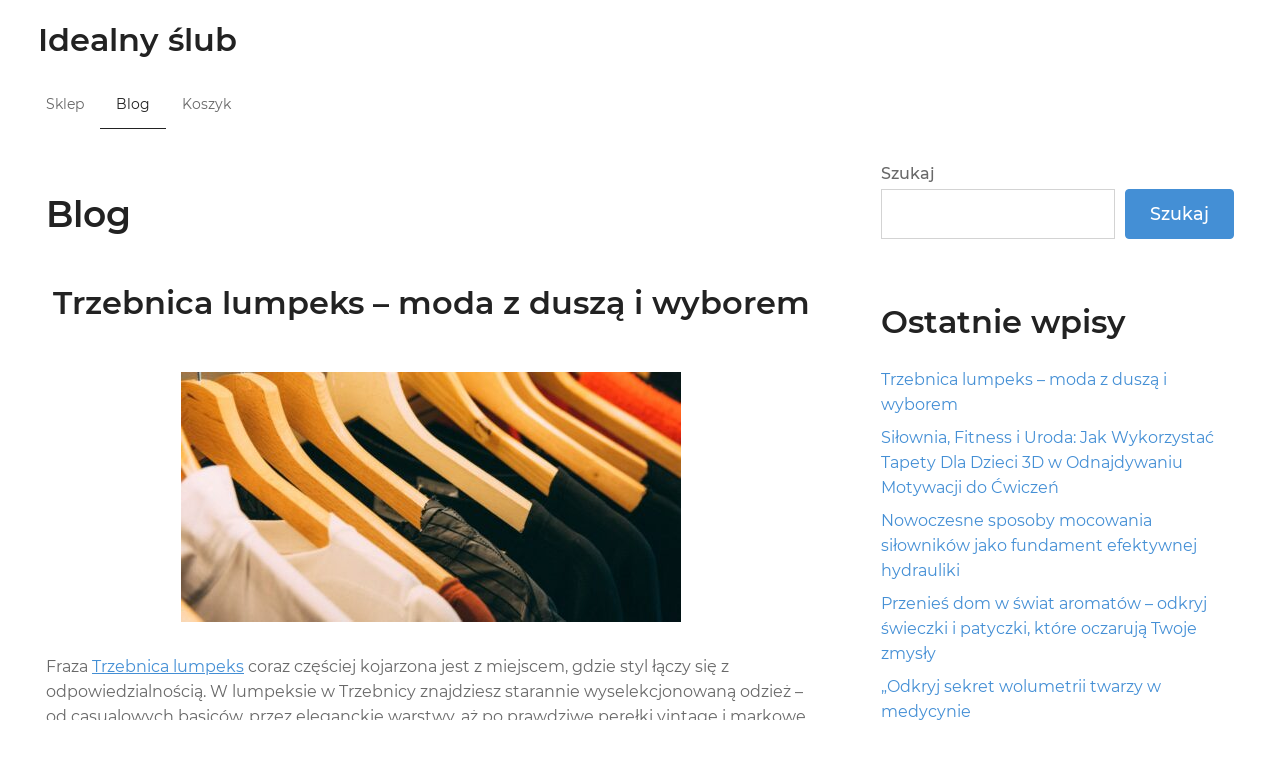

--- FILE ---
content_type: text/html; charset=UTF-8
request_url: https://balwochwalnia.pl/blog/
body_size: 30300
content:
<!DOCTYPE html>
<html lang="pl-PL" class="no-js">
<head>
	<meta charset="UTF-8">
	<meta name="viewport" content="width=device-width">
	<link rel="profile" href="http://gmpg.org/xfn/11">
		<title>Blog &#8211; Idealny ślub</title>
<meta name='robots' content='max-image-preview:large' />
<link rel="alternate" type="application/rss+xml" title="Idealny ślub &raquo; Kanał z wpisami" href="https://balwochwalnia.pl/feed/" />
<link rel="alternate" type="application/rss+xml" title="Idealny ślub &raquo; Kanał z komentarzami" href="https://balwochwalnia.pl/comments/feed/" />
<style id='wp-img-auto-sizes-contain-inline-css' type='text/css'>
img:is([sizes=auto i],[sizes^="auto," i]){contain-intrinsic-size:3000px 1500px}
/*# sourceURL=wp-img-auto-sizes-contain-inline-css */
</style>
<style id='wp-emoji-styles-inline-css' type='text/css'>

	img.wp-smiley, img.emoji {
		display: inline !important;
		border: none !important;
		box-shadow: none !important;
		height: 1em !important;
		width: 1em !important;
		margin: 0 0.07em !important;
		vertical-align: -0.1em !important;
		background: none !important;
		padding: 0 !important;
	}
/*# sourceURL=wp-emoji-styles-inline-css */
</style>
<style id='wp-block-library-inline-css' type='text/css'>
:root{--wp-block-synced-color:#7a00df;--wp-block-synced-color--rgb:122,0,223;--wp-bound-block-color:var(--wp-block-synced-color);--wp-editor-canvas-background:#ddd;--wp-admin-theme-color:#007cba;--wp-admin-theme-color--rgb:0,124,186;--wp-admin-theme-color-darker-10:#006ba1;--wp-admin-theme-color-darker-10--rgb:0,107,160.5;--wp-admin-theme-color-darker-20:#005a87;--wp-admin-theme-color-darker-20--rgb:0,90,135;--wp-admin-border-width-focus:2px}@media (min-resolution:192dpi){:root{--wp-admin-border-width-focus:1.5px}}.wp-element-button{cursor:pointer}:root .has-very-light-gray-background-color{background-color:#eee}:root .has-very-dark-gray-background-color{background-color:#313131}:root .has-very-light-gray-color{color:#eee}:root .has-very-dark-gray-color{color:#313131}:root .has-vivid-green-cyan-to-vivid-cyan-blue-gradient-background{background:linear-gradient(135deg,#00d084,#0693e3)}:root .has-purple-crush-gradient-background{background:linear-gradient(135deg,#34e2e4,#4721fb 50%,#ab1dfe)}:root .has-hazy-dawn-gradient-background{background:linear-gradient(135deg,#faaca8,#dad0ec)}:root .has-subdued-olive-gradient-background{background:linear-gradient(135deg,#fafae1,#67a671)}:root .has-atomic-cream-gradient-background{background:linear-gradient(135deg,#fdd79a,#004a59)}:root .has-nightshade-gradient-background{background:linear-gradient(135deg,#330968,#31cdcf)}:root .has-midnight-gradient-background{background:linear-gradient(135deg,#020381,#2874fc)}:root{--wp--preset--font-size--normal:16px;--wp--preset--font-size--huge:42px}.has-regular-font-size{font-size:1em}.has-larger-font-size{font-size:2.625em}.has-normal-font-size{font-size:var(--wp--preset--font-size--normal)}.has-huge-font-size{font-size:var(--wp--preset--font-size--huge)}.has-text-align-center{text-align:center}.has-text-align-left{text-align:left}.has-text-align-right{text-align:right}.has-fit-text{white-space:nowrap!important}#end-resizable-editor-section{display:none}.aligncenter{clear:both}.items-justified-left{justify-content:flex-start}.items-justified-center{justify-content:center}.items-justified-right{justify-content:flex-end}.items-justified-space-between{justify-content:space-between}.screen-reader-text{border:0;clip-path:inset(50%);height:1px;margin:-1px;overflow:hidden;padding:0;position:absolute;width:1px;word-wrap:normal!important}.screen-reader-text:focus{background-color:#ddd;clip-path:none;color:#444;display:block;font-size:1em;height:auto;left:5px;line-height:normal;padding:15px 23px 14px;text-decoration:none;top:5px;width:auto;z-index:100000}html :where(.has-border-color){border-style:solid}html :where([style*=border-top-color]){border-top-style:solid}html :where([style*=border-right-color]){border-right-style:solid}html :where([style*=border-bottom-color]){border-bottom-style:solid}html :where([style*=border-left-color]){border-left-style:solid}html :where([style*=border-width]){border-style:solid}html :where([style*=border-top-width]){border-top-style:solid}html :where([style*=border-right-width]){border-right-style:solid}html :where([style*=border-bottom-width]){border-bottom-style:solid}html :where([style*=border-left-width]){border-left-style:solid}html :where(img[class*=wp-image-]){height:auto;max-width:100%}:where(figure){margin:0 0 1em}html :where(.is-position-sticky){--wp-admin--admin-bar--position-offset:var(--wp-admin--admin-bar--height,0px)}@media screen and (max-width:600px){html :where(.is-position-sticky){--wp-admin--admin-bar--position-offset:0px}}

/*# sourceURL=wp-block-library-inline-css */
</style><style id='wp-block-heading-inline-css' type='text/css'>
h1:where(.wp-block-heading).has-background,h2:where(.wp-block-heading).has-background,h3:where(.wp-block-heading).has-background,h4:where(.wp-block-heading).has-background,h5:where(.wp-block-heading).has-background,h6:where(.wp-block-heading).has-background{padding:1.25em 2.375em}h1.has-text-align-left[style*=writing-mode]:where([style*=vertical-lr]),h1.has-text-align-right[style*=writing-mode]:where([style*=vertical-rl]),h2.has-text-align-left[style*=writing-mode]:where([style*=vertical-lr]),h2.has-text-align-right[style*=writing-mode]:where([style*=vertical-rl]),h3.has-text-align-left[style*=writing-mode]:where([style*=vertical-lr]),h3.has-text-align-right[style*=writing-mode]:where([style*=vertical-rl]),h4.has-text-align-left[style*=writing-mode]:where([style*=vertical-lr]),h4.has-text-align-right[style*=writing-mode]:where([style*=vertical-rl]),h5.has-text-align-left[style*=writing-mode]:where([style*=vertical-lr]),h5.has-text-align-right[style*=writing-mode]:where([style*=vertical-rl]),h6.has-text-align-left[style*=writing-mode]:where([style*=vertical-lr]),h6.has-text-align-right[style*=writing-mode]:where([style*=vertical-rl]){rotate:180deg}
/*# sourceURL=https://balwochwalnia.pl/wp-includes/blocks/heading/style.min.css */
</style>
<style id='wp-block-latest-posts-inline-css' type='text/css'>
.wp-block-latest-posts{box-sizing:border-box}.wp-block-latest-posts.alignleft{margin-right:2em}.wp-block-latest-posts.alignright{margin-left:2em}.wp-block-latest-posts.wp-block-latest-posts__list{list-style:none}.wp-block-latest-posts.wp-block-latest-posts__list li{clear:both;overflow-wrap:break-word}.wp-block-latest-posts.is-grid{display:flex;flex-wrap:wrap}.wp-block-latest-posts.is-grid li{margin:0 1.25em 1.25em 0;width:100%}@media (min-width:600px){.wp-block-latest-posts.columns-2 li{width:calc(50% - .625em)}.wp-block-latest-posts.columns-2 li:nth-child(2n){margin-right:0}.wp-block-latest-posts.columns-3 li{width:calc(33.33333% - .83333em)}.wp-block-latest-posts.columns-3 li:nth-child(3n){margin-right:0}.wp-block-latest-posts.columns-4 li{width:calc(25% - .9375em)}.wp-block-latest-posts.columns-4 li:nth-child(4n){margin-right:0}.wp-block-latest-posts.columns-5 li{width:calc(20% - 1em)}.wp-block-latest-posts.columns-5 li:nth-child(5n){margin-right:0}.wp-block-latest-posts.columns-6 li{width:calc(16.66667% - 1.04167em)}.wp-block-latest-posts.columns-6 li:nth-child(6n){margin-right:0}}:root :where(.wp-block-latest-posts.is-grid){padding:0}:root :where(.wp-block-latest-posts.wp-block-latest-posts__list){padding-left:0}.wp-block-latest-posts__post-author,.wp-block-latest-posts__post-date{display:block;font-size:.8125em}.wp-block-latest-posts__post-excerpt,.wp-block-latest-posts__post-full-content{margin-bottom:1em;margin-top:.5em}.wp-block-latest-posts__featured-image a{display:inline-block}.wp-block-latest-posts__featured-image img{height:auto;max-width:100%;width:auto}.wp-block-latest-posts__featured-image.alignleft{float:left;margin-right:1em}.wp-block-latest-posts__featured-image.alignright{float:right;margin-left:1em}.wp-block-latest-posts__featured-image.aligncenter{margin-bottom:1em;text-align:center}
/*# sourceURL=https://balwochwalnia.pl/wp-includes/blocks/latest-posts/style.min.css */
</style>
<style id='wp-block-search-inline-css' type='text/css'>
.wp-block-search__button{margin-left:10px;word-break:normal}.wp-block-search__button.has-icon{line-height:0}.wp-block-search__button svg{height:1.25em;min-height:24px;min-width:24px;width:1.25em;fill:currentColor;vertical-align:text-bottom}:where(.wp-block-search__button){border:1px solid #ccc;padding:6px 10px}.wp-block-search__inside-wrapper{display:flex;flex:auto;flex-wrap:nowrap;max-width:100%}.wp-block-search__label{width:100%}.wp-block-search.wp-block-search__button-only .wp-block-search__button{box-sizing:border-box;display:flex;flex-shrink:0;justify-content:center;margin-left:0;max-width:100%}.wp-block-search.wp-block-search__button-only .wp-block-search__inside-wrapper{min-width:0!important;transition-property:width}.wp-block-search.wp-block-search__button-only .wp-block-search__input{flex-basis:100%;transition-duration:.3s}.wp-block-search.wp-block-search__button-only.wp-block-search__searchfield-hidden,.wp-block-search.wp-block-search__button-only.wp-block-search__searchfield-hidden .wp-block-search__inside-wrapper{overflow:hidden}.wp-block-search.wp-block-search__button-only.wp-block-search__searchfield-hidden .wp-block-search__input{border-left-width:0!important;border-right-width:0!important;flex-basis:0;flex-grow:0;margin:0;min-width:0!important;padding-left:0!important;padding-right:0!important;width:0!important}:where(.wp-block-search__input){appearance:none;border:1px solid #949494;flex-grow:1;font-family:inherit;font-size:inherit;font-style:inherit;font-weight:inherit;letter-spacing:inherit;line-height:inherit;margin-left:0;margin-right:0;min-width:3rem;padding:8px;text-decoration:unset!important;text-transform:inherit}:where(.wp-block-search__button-inside .wp-block-search__inside-wrapper){background-color:#fff;border:1px solid #949494;box-sizing:border-box;padding:4px}:where(.wp-block-search__button-inside .wp-block-search__inside-wrapper) .wp-block-search__input{border:none;border-radius:0;padding:0 4px}:where(.wp-block-search__button-inside .wp-block-search__inside-wrapper) .wp-block-search__input:focus{outline:none}:where(.wp-block-search__button-inside .wp-block-search__inside-wrapper) :where(.wp-block-search__button){padding:4px 8px}.wp-block-search.aligncenter .wp-block-search__inside-wrapper{margin:auto}.wp-block[data-align=right] .wp-block-search.wp-block-search__button-only .wp-block-search__inside-wrapper{float:right}
/*# sourceURL=https://balwochwalnia.pl/wp-includes/blocks/search/style.min.css */
</style>
<style id='wp-block-group-inline-css' type='text/css'>
.wp-block-group{box-sizing:border-box}:where(.wp-block-group.wp-block-group-is-layout-constrained){position:relative}
/*# sourceURL=https://balwochwalnia.pl/wp-includes/blocks/group/style.min.css */
</style>
<link rel='stylesheet' id='wc-blocks-vendors-style-css' href='https://balwochwalnia.pl/wp-content/plugins/woocommerce/packages/woocommerce-blocks/build/wc-blocks-vendors-style.css?ver=7.2.2' type='text/css' media='all' />
<link rel='stylesheet' id='wc-blocks-style-css' href='https://balwochwalnia.pl/wp-content/plugins/woocommerce/packages/woocommerce-blocks/build/wc-blocks-style.css?ver=7.2.2' type='text/css' media='all' />
<style id='global-styles-inline-css' type='text/css'>
:root{--wp--preset--aspect-ratio--square: 1;--wp--preset--aspect-ratio--4-3: 4/3;--wp--preset--aspect-ratio--3-4: 3/4;--wp--preset--aspect-ratio--3-2: 3/2;--wp--preset--aspect-ratio--2-3: 2/3;--wp--preset--aspect-ratio--16-9: 16/9;--wp--preset--aspect-ratio--9-16: 9/16;--wp--preset--color--black: #000000;--wp--preset--color--cyan-bluish-gray: #abb8c3;--wp--preset--color--white: #ffffff;--wp--preset--color--pale-pink: #f78da7;--wp--preset--color--vivid-red: #cf2e2e;--wp--preset--color--luminous-vivid-orange: #ff6900;--wp--preset--color--luminous-vivid-amber: #fcb900;--wp--preset--color--light-green-cyan: #7bdcb5;--wp--preset--color--vivid-green-cyan: #00d084;--wp--preset--color--pale-cyan-blue: #8ed1fc;--wp--preset--color--vivid-cyan-blue: #0693e3;--wp--preset--color--vivid-purple: #9b51e0;--wp--preset--gradient--vivid-cyan-blue-to-vivid-purple: linear-gradient(135deg,rgb(6,147,227) 0%,rgb(155,81,224) 100%);--wp--preset--gradient--light-green-cyan-to-vivid-green-cyan: linear-gradient(135deg,rgb(122,220,180) 0%,rgb(0,208,130) 100%);--wp--preset--gradient--luminous-vivid-amber-to-luminous-vivid-orange: linear-gradient(135deg,rgb(252,185,0) 0%,rgb(255,105,0) 100%);--wp--preset--gradient--luminous-vivid-orange-to-vivid-red: linear-gradient(135deg,rgb(255,105,0) 0%,rgb(207,46,46) 100%);--wp--preset--gradient--very-light-gray-to-cyan-bluish-gray: linear-gradient(135deg,rgb(238,238,238) 0%,rgb(169,184,195) 100%);--wp--preset--gradient--cool-to-warm-spectrum: linear-gradient(135deg,rgb(74,234,220) 0%,rgb(151,120,209) 20%,rgb(207,42,186) 40%,rgb(238,44,130) 60%,rgb(251,105,98) 80%,rgb(254,248,76) 100%);--wp--preset--gradient--blush-light-purple: linear-gradient(135deg,rgb(255,206,236) 0%,rgb(152,150,240) 100%);--wp--preset--gradient--blush-bordeaux: linear-gradient(135deg,rgb(254,205,165) 0%,rgb(254,45,45) 50%,rgb(107,0,62) 100%);--wp--preset--gradient--luminous-dusk: linear-gradient(135deg,rgb(255,203,112) 0%,rgb(199,81,192) 50%,rgb(65,88,208) 100%);--wp--preset--gradient--pale-ocean: linear-gradient(135deg,rgb(255,245,203) 0%,rgb(182,227,212) 50%,rgb(51,167,181) 100%);--wp--preset--gradient--electric-grass: linear-gradient(135deg,rgb(202,248,128) 0%,rgb(113,206,126) 100%);--wp--preset--gradient--midnight: linear-gradient(135deg,rgb(2,3,129) 0%,rgb(40,116,252) 100%);--wp--preset--font-size--small: 13px;--wp--preset--font-size--medium: 20px;--wp--preset--font-size--large: 36px;--wp--preset--font-size--x-large: 42px;--wp--preset--spacing--20: 0.44rem;--wp--preset--spacing--30: 0.67rem;--wp--preset--spacing--40: 1rem;--wp--preset--spacing--50: 1.5rem;--wp--preset--spacing--60: 2.25rem;--wp--preset--spacing--70: 3.38rem;--wp--preset--spacing--80: 5.06rem;--wp--preset--shadow--natural: 6px 6px 9px rgba(0, 0, 0, 0.2);--wp--preset--shadow--deep: 12px 12px 50px rgba(0, 0, 0, 0.4);--wp--preset--shadow--sharp: 6px 6px 0px rgba(0, 0, 0, 0.2);--wp--preset--shadow--outlined: 6px 6px 0px -3px rgb(255, 255, 255), 6px 6px rgb(0, 0, 0);--wp--preset--shadow--crisp: 6px 6px 0px rgb(0, 0, 0);}:where(.is-layout-flex){gap: 0.5em;}:where(.is-layout-grid){gap: 0.5em;}body .is-layout-flex{display: flex;}.is-layout-flex{flex-wrap: wrap;align-items: center;}.is-layout-flex > :is(*, div){margin: 0;}body .is-layout-grid{display: grid;}.is-layout-grid > :is(*, div){margin: 0;}:where(.wp-block-columns.is-layout-flex){gap: 2em;}:where(.wp-block-columns.is-layout-grid){gap: 2em;}:where(.wp-block-post-template.is-layout-flex){gap: 1.25em;}:where(.wp-block-post-template.is-layout-grid){gap: 1.25em;}.has-black-color{color: var(--wp--preset--color--black) !important;}.has-cyan-bluish-gray-color{color: var(--wp--preset--color--cyan-bluish-gray) !important;}.has-white-color{color: var(--wp--preset--color--white) !important;}.has-pale-pink-color{color: var(--wp--preset--color--pale-pink) !important;}.has-vivid-red-color{color: var(--wp--preset--color--vivid-red) !important;}.has-luminous-vivid-orange-color{color: var(--wp--preset--color--luminous-vivid-orange) !important;}.has-luminous-vivid-amber-color{color: var(--wp--preset--color--luminous-vivid-amber) !important;}.has-light-green-cyan-color{color: var(--wp--preset--color--light-green-cyan) !important;}.has-vivid-green-cyan-color{color: var(--wp--preset--color--vivid-green-cyan) !important;}.has-pale-cyan-blue-color{color: var(--wp--preset--color--pale-cyan-blue) !important;}.has-vivid-cyan-blue-color{color: var(--wp--preset--color--vivid-cyan-blue) !important;}.has-vivid-purple-color{color: var(--wp--preset--color--vivid-purple) !important;}.has-black-background-color{background-color: var(--wp--preset--color--black) !important;}.has-cyan-bluish-gray-background-color{background-color: var(--wp--preset--color--cyan-bluish-gray) !important;}.has-white-background-color{background-color: var(--wp--preset--color--white) !important;}.has-pale-pink-background-color{background-color: var(--wp--preset--color--pale-pink) !important;}.has-vivid-red-background-color{background-color: var(--wp--preset--color--vivid-red) !important;}.has-luminous-vivid-orange-background-color{background-color: var(--wp--preset--color--luminous-vivid-orange) !important;}.has-luminous-vivid-amber-background-color{background-color: var(--wp--preset--color--luminous-vivid-amber) !important;}.has-light-green-cyan-background-color{background-color: var(--wp--preset--color--light-green-cyan) !important;}.has-vivid-green-cyan-background-color{background-color: var(--wp--preset--color--vivid-green-cyan) !important;}.has-pale-cyan-blue-background-color{background-color: var(--wp--preset--color--pale-cyan-blue) !important;}.has-vivid-cyan-blue-background-color{background-color: var(--wp--preset--color--vivid-cyan-blue) !important;}.has-vivid-purple-background-color{background-color: var(--wp--preset--color--vivid-purple) !important;}.has-black-border-color{border-color: var(--wp--preset--color--black) !important;}.has-cyan-bluish-gray-border-color{border-color: var(--wp--preset--color--cyan-bluish-gray) !important;}.has-white-border-color{border-color: var(--wp--preset--color--white) !important;}.has-pale-pink-border-color{border-color: var(--wp--preset--color--pale-pink) !important;}.has-vivid-red-border-color{border-color: var(--wp--preset--color--vivid-red) !important;}.has-luminous-vivid-orange-border-color{border-color: var(--wp--preset--color--luminous-vivid-orange) !important;}.has-luminous-vivid-amber-border-color{border-color: var(--wp--preset--color--luminous-vivid-amber) !important;}.has-light-green-cyan-border-color{border-color: var(--wp--preset--color--light-green-cyan) !important;}.has-vivid-green-cyan-border-color{border-color: var(--wp--preset--color--vivid-green-cyan) !important;}.has-pale-cyan-blue-border-color{border-color: var(--wp--preset--color--pale-cyan-blue) !important;}.has-vivid-cyan-blue-border-color{border-color: var(--wp--preset--color--vivid-cyan-blue) !important;}.has-vivid-purple-border-color{border-color: var(--wp--preset--color--vivid-purple) !important;}.has-vivid-cyan-blue-to-vivid-purple-gradient-background{background: var(--wp--preset--gradient--vivid-cyan-blue-to-vivid-purple) !important;}.has-light-green-cyan-to-vivid-green-cyan-gradient-background{background: var(--wp--preset--gradient--light-green-cyan-to-vivid-green-cyan) !important;}.has-luminous-vivid-amber-to-luminous-vivid-orange-gradient-background{background: var(--wp--preset--gradient--luminous-vivid-amber-to-luminous-vivid-orange) !important;}.has-luminous-vivid-orange-to-vivid-red-gradient-background{background: var(--wp--preset--gradient--luminous-vivid-orange-to-vivid-red) !important;}.has-very-light-gray-to-cyan-bluish-gray-gradient-background{background: var(--wp--preset--gradient--very-light-gray-to-cyan-bluish-gray) !important;}.has-cool-to-warm-spectrum-gradient-background{background: var(--wp--preset--gradient--cool-to-warm-spectrum) !important;}.has-blush-light-purple-gradient-background{background: var(--wp--preset--gradient--blush-light-purple) !important;}.has-blush-bordeaux-gradient-background{background: var(--wp--preset--gradient--blush-bordeaux) !important;}.has-luminous-dusk-gradient-background{background: var(--wp--preset--gradient--luminous-dusk) !important;}.has-pale-ocean-gradient-background{background: var(--wp--preset--gradient--pale-ocean) !important;}.has-electric-grass-gradient-background{background: var(--wp--preset--gradient--electric-grass) !important;}.has-midnight-gradient-background{background: var(--wp--preset--gradient--midnight) !important;}.has-small-font-size{font-size: var(--wp--preset--font-size--small) !important;}.has-medium-font-size{font-size: var(--wp--preset--font-size--medium) !important;}.has-large-font-size{font-size: var(--wp--preset--font-size--large) !important;}.has-x-large-font-size{font-size: var(--wp--preset--font-size--x-large) !important;}
/*# sourceURL=global-styles-inline-css */
</style>

<style id='classic-theme-styles-inline-css' type='text/css'>
/*! This file is auto-generated */
.wp-block-button__link{color:#fff;background-color:#32373c;border-radius:9999px;box-shadow:none;text-decoration:none;padding:calc(.667em + 2px) calc(1.333em + 2px);font-size:1.125em}.wp-block-file__button{background:#32373c;color:#fff;text-decoration:none}
/*# sourceURL=/wp-includes/css/classic-themes.min.css */
</style>
<link rel='stylesheet' id='woocommerce-layout-css' href='https://balwochwalnia.pl/wp-content/plugins/woocommerce/assets/css/woocommerce-layout.css?ver=6.4.1' type='text/css' media='all' />
<link rel='stylesheet' id='woocommerce-smallscreen-css' href='https://balwochwalnia.pl/wp-content/plugins/woocommerce/assets/css/woocommerce-smallscreen.css?ver=6.4.1' type='text/css' media='only screen and (max-width: 768px)' />
<link rel='stylesheet' id='woocommerce-general-css' href='https://balwochwalnia.pl/wp-content/plugins/woocommerce/assets/css/woocommerce.css?ver=6.4.1' type='text/css' media='all' />
<style id='woocommerce-inline-inline-css' type='text/css'>
.woocommerce form .form-row .required { visibility: visible; }
/*# sourceURL=woocommerce-inline-inline-css */
</style>
<link rel='stylesheet' id='digifly-style-css' href='https://balwochwalnia.pl/wp-content/themes/digifly/style.min.css?ver=1.3.2' type='text/css' media='all' />
<script type="text/javascript" src="https://balwochwalnia.pl/wp-includes/js/jquery/jquery.min.js?ver=3.7.1" id="jquery-core-js"></script>
<script type="text/javascript" src="https://balwochwalnia.pl/wp-includes/js/jquery/jquery-migrate.min.js?ver=3.4.1" id="jquery-migrate-js"></script>
<link rel="https://api.w.org/" href="https://balwochwalnia.pl/wp-json/" /><link rel="EditURI" type="application/rsd+xml" title="RSD" href="https://balwochwalnia.pl/xmlrpc.php?rsd" />
<meta name="generator" content="WordPress 6.9" />
<meta name="generator" content="WooCommerce 6.4.1" />

					<style id="digifly-custom-css" type="text/css">
			.site-description
				{ color:#a2a2a2;}.entry-content a,
				.widget_text a,
				.comment-content a,
				.wp-block-button__link,
				.woocommerce ul.products li.product .price,
				a { color:#448fd5;}.entry-content a:hover,
				.widget_text a:hover,
				.comment-content a:hover,
				.wp-block-button__link:hover,
				.woocommerce ul.products li.product .price:hover,
				a:hover
				{ color:#215b92;}#masthead { background-color:#ffffff;}.main-navigation a { color:#696969;}.main-navigation li:hover > a, .main-navigation li.focus > a, .main-navigation li.current-menu-item > a { color:#222222;}.main-navigation .current-menu-item > a, .main-navigation .current_page_ancestor > a, .main-navigation .current_page_ancestor > a:hover, .main-navigation li.current_page_ancestor:hover > a { color:#222222;}.main-navigation ul ul li, .main-navigation ul ul { background:#222222;}.main-navigation .sub-menu a { color:#a2a2a2;}.main-navigation .sub-menu li:hover > a, .main-navigation .sub-menu li.focus > a { color:#ffffff;}.main-navigation .sub-menu .current-menu-item a { color:#ffffff;}.main-navigation .sub-menu .current-menu-item a:hover { color:#ffffff;}#site-header-secondary-menu a { color:#696969;}#site-header-secondary-menu a:hover { color:#222222;}.navCart-mobile .navCart-icon { fill:#222222;}.navCart-icon { fill:#222222;}.woocommerce .cart .button,
				.woocommerce a.button,
				.woocommerce .product .cart .button,
				.woocommerce button.button,
				.woocommerce button.button.alt,
				.woocommerce a.button.alt,
				.button,
				button,
				input[type="submit"],
				button[type="submit"],
				.edd-submit.button,
				.vendor-order-action-links > a,
				.edd-fes-action,
				a.edd-fes-action,
				#submit {
					background:#448fd5;
					border-color: #448fd5;
				}.woocommerce .cart .button:hover,
				.woocommerce a.button:hover,
				.woocommerce .product .cart .button:hover,
				.woocommerce button.button:hover,
				.woocommerce button.button.alt:hover,
				.woocommerce a.button.alt:hover,
				.button:hover,
				.button:focus,
				button:hover,
				button:focus,
				input[type="submit"]:hover,
				button[type="submit"]:hover,
				.edd-submit.button:hover,
				.vendor-order-action-links > a:hover,
				.edd-fes-action:hover,
				a.edd-fes-action:hover,
				#submit:hover {
					background:#2f83d0;
					border-color: #2f83d0;
				}.woocommerce .cart .button,
				.woocommerce a.button,
				.woocommerce .product .cart .button,
				.woocommerce button.button,
				.woocommerce button.button.alt,
				.woocommerce a.button.alt,
				.button,
				a.button,
				button,
				input[type="submit"],
				button[type="submit"],
				#submit,
				.edd-submit.button,
				.vendor-order-action-links > a,
				.edd-fes-action,
				a.edd-fes-action
				{ color:#ffffff; }.woocommerce .cart .button:hover,
				.woocommerce a.button:hover,
				.woocommerce .product .cart .button:hover,
				.woocommerce button.button:hover,
				.woocommerce button.button.alt:hover,
				.woocommerce a.button.alt:hover,
				.button:hover,
				a.button:hover,
				button:hover,
				input[type="submit"]:hover,
				button[type="submit"]:hover,
				#submit:hover,
				.vendor-order-action-links > a:hover,
				.edd-fes-action:hover,
				a.edd-fes-action:hover,
				.edd-submit.button:hover
				{ color:#ffffff; }.site-header-menu .search-form .search-field,.site-header-menu .search-form .search-submit { background:#f5f5f5; }.site-header-menu .search-form .search-field { color:#696969; }.site-header-menu .search-form .search-submit svg * { stroke:#696969; }#menu-toggle { background:#ffffff; border-color: #ffffff; }#menu-toggle { color:#448fd5; }#mobile-menu a, #mobile-menu .current-menu-item > a, .dropdown-toggle, .dropdown-toggle:hover  { color:#222222; }#mobile-menu .search-form .search-field, #mobile-menu .search-form .search-submit { background:#f5f5f5; }#mobile-menu .search-form .search-field { color:#696969; }#mobile-menu .search-form .search-submit svg * { stroke:#696969; }.site-footer { background-color:#ffffff; }.site-footer { color:#a2a2a2; }.site-footer a { color:#a2a2a2; }.site-footer a:hover { color:#222222; }.site-footer h1, .site-footer h2, .site-footer h3, .site-footer h4, .site-footer h5, .site-footer h6 { color:#222222; }.site-info { color:#a2a2a2; }		</style>
		
		<noscript><style>.woocommerce-product-gallery{ opacity: 1 !important; }</style></noscript>
	<style id="digifly-customizer-typography">body{}p{}h1{}h2{}h3{}h4{}h5{}h6{}</style>		<style type="text/css" id="wp-custom-css">
			.woocommerce ul.products li.product a img {
    height: 230px;
    object-fit: contain;
}

.woocommerce ul.products li.product .woocommerce-loop-product__title {
    height: 110px;
    overflow: hidden;
}
		</style>
		</head>

<body class="blog wp-theme-digifly theme-digifly woocommerce-no-js">



<div id="page" class="hfeed site">

		<a class="skip-link screen-reader-text" href="#content">Skip to content</a>
        <header id="masthead" class="site-header" role="banner">
            <div class="site-header-main">
            <div class="site-header-wrap between-xs">
        
	<div class="site-branding start-sm">

        
                    <div class="site-title">
                <a href="https://balwochwalnia.pl/" rel="home">
                                        <span>Idealny ślub</span>
                                    </a>
                            </div>
        
            <div id="menu-toggle-wrap">
        <button id="menu-toggle" class="menu-toggle"><span class="genericon genericon-menu"></span></button>
    </div>
    
    </div>

    <div class="mobile-navigation"><ul id="mobile-menu" class="menu"><li id="menu-item-17504" class="menu-item menu-item-type-post_type menu-item-object-page menu-item-home menu-item-17504"><a href="https://balwochwalnia.pl/">Sklep</a></li>
<li id="menu-item-17505" class="menu-item menu-item-type-post_type menu-item-object-page current-menu-item page_item page-item-2 current_page_item current_page_parent menu-item-17505"><a href="https://balwochwalnia.pl/blog/" aria-current="page">Blog</a></li>
<li id="menu-item-17506" class="menu-item menu-item-type-post_type menu-item-object-page menu-item-17506"><a href="https://balwochwalnia.pl/koszyk/">Koszyk</a></li>
</ul></div>
	    </div>
    
		<div id="site-header-menu" class="site-header-menu">
	    	<nav id="site-navigation" class="main-navigation" role="navigation">
	            <ul id="primary-menu" class="primary-menu menu"><li class="menu-item menu-item-type-post_type menu-item-object-page menu-item-home menu-item-17504"><a href="https://balwochwalnia.pl/">Sklep</a></li>
<li class="menu-item menu-item-type-post_type menu-item-object-page current-menu-item page_item page-item-2 current_page_item current_page_parent menu-item-17505"><a href="https://balwochwalnia.pl/blog/" aria-current="page">Blog</a></li>
<li class="menu-item menu-item-type-post_type menu-item-object-page menu-item-17506"><a href="https://balwochwalnia.pl/koszyk/">Koszyk</a></li>
</ul>	    	</nav>
	    </div>

        </div>
        </header>
    
	<div id="content" class="site-content">

		
<div class="content-wrapper">

	
	<div id="primary" class="content-area col-xs-12 col-md-8">

		<main id="main" class="site-main" role="main">

							<div class="blog-page-header">
					<h1>Blog</h1>
				</div>
			
			
<article id="post-61561" class="post-61561 post type-post status-publish format-standard has-post-thumbnail hentry category-moda">

	<header class="entry-header">
		
		<div class="entry-header-title-meta">

			<h2 class="entry-title"><a href="https://balwochwalnia.pl/trzebnica-lumpeks-moda-z-dusza-i-wyborem/" rel="bookmark">Trzebnica lumpeks – moda z duszą i wyborem</a></h2>
			<div class="entry-meta"></div>
		</div>

			</header>

	
		<a class="post-thumbnail" href="https://balwochwalnia.pl/trzebnica-lumpeks-moda-z-dusza-i-wyborem/" aria-hidden="true">
			<img width="500" height="250" src="https://balwochwalnia.pl/wp-content/uploads/2025/08/Trzebnica-lumpeks-–-moda-z-dusza-i-wyborem-500x250.jpg" class="attachment-digifly-blog-grid size-digifly-blog-grid wp-post-image" alt="Trzebnica lumpeks – moda z duszą i wyborem" decoding="async" fetchpriority="high" srcset="https://balwochwalnia.pl/wp-content/uploads/2025/08/Trzebnica-lumpeks-–-moda-z-dusza-i-wyborem-500x250.jpg 500w, https://balwochwalnia.pl/wp-content/uploads/2025/08/Trzebnica-lumpeks-–-moda-z-dusza-i-wyborem-300x150.jpg 300w" sizes="(max-width: 500px) 100vw, 500px" />		</a>

		
	
		<div class="entry-content">
			<p><span style="font-weight: 400;">Fraza</span> <a href="https://studiomodyvena.pl/sklepy/trzebnica-ul-ignacego-daszynskiego-56/"><span style="font-weight: 400;">Trzebnica lumpeks</span></a><span style="font-weight: 400;"> coraz częściej kojarzona jest z miejscem, gdzie styl łączy się z odpowiedzialnością. W lumpeksie w Trzebnicy znajdziesz starannie wyselekcjonowaną odzież – od casualowych basiców, przez eleganckie warstwy, aż po prawdziwe perełki vintage i markowe rzeczy, które wyróżniają się jakością i charakterem. Każdy wieszak kryje potencjalne odkrycie: niepowtarzalny fason, wyjątkowy detal lub tkaninę premium, której szukasz latami. Zakupy w tym lumpeksie to nie tylko dodatek do stylu – to osobisty wybór, wydźwięk i troska o planetę.</span></p>
<p><span style="font-weight: 400;">Współczesny lumpeks w Trzebnicy coraz bardziej przypomina butik – estetyczne wnętrze, przejrzysta aranżacja, wygodne przymierzalnie i przyjazne oświetlenie sprawiają, że zakupy są przyjemnością. Możesz dotknąć materiału, obejrzeć detale, przymierzyć na spokojnie i poczuć, czy ubranie leży tak, jak chcesz. Dzięki regularnym dostawom asortyment ciągle się zmienia – każde kolejne odwiedziny zwiększają szansę na znalezienie stylowej perełki, która odmieni Twoją garderobę.</span></p>
<h2><b>Jak zrobić udane zakupy w lumpeksie Trzebnica?</b></h2>
<p><span style="font-weight: 400;">Zacznij od konkretnego celu – może to być klasyczna marynarka, wygodny T-shirt, neutralne jeansy lub sukienka w ciekawym kroju. Postaw na naturalne tkaniny – bawełnę, len, wełnę – które zapewniają komfort i trwałość. Sprawdź jakość ubrań: czy szwy są solidne, guziki kompletne, materiał bez zaciągnięć i plam. Jeśli coś leży niemal idealnie – nawet mała korekta u krawca może sprawić, że stanie się Twoim ulubionym elementem garderoby. Najciekawsze znaleziska trafiają się wraz z nowymi dostawami, dlatego warto być czujnym i regularnie odwiedzać lumpeks.</span></p>
<p><span style="font-weight: 400;">Zakupy w lumpeksie to także wybór etyczny – dajesz ubraniom drugie życie, ograniczasz produkcję nowych rzeczy i zmniejszasz ilość odpadów. „Trzebnica lumpeks” to nie tylko hasło – to przestrzeń, w której dbasz o styl, budżet i środowisko. To moda, która ma znaczenie i zostaje z Tobą na dłużej – w Twojej szafie i w Twoim stylu życia.</span></p>
		</div>

	
</article>

<article id="post-61531" class="post-61531 post type-post status-publish format-standard has-post-thumbnail hentry category-bez-kategorii">

	<header class="entry-header">
		
		<div class="entry-header-title-meta">

			<h2 class="entry-title"><a href="https://balwochwalnia.pl/silownia-fitness-i-uroda-jak-wykorzystac-tapety-dla-dzieci-3d-w-odnajdywaniu-motywacji-do-cwiczen/" rel="bookmark">Siłownia, Fitness i Uroda: Jak Wykorzystać Tapety Dla Dzieci 3D w Odnajdywaniu Motywacji do Ćwiczeń</a></h2>
			<div class="entry-meta"></div>
		</div>

			</header>

	
		<a class="post-thumbnail" href="https://balwochwalnia.pl/silownia-fitness-i-uroda-jak-wykorzystac-tapety-dla-dzieci-3d-w-odnajdywaniu-motywacji-do-cwiczen/" aria-hidden="true">
			<img width="500" height="250" src="https://balwochwalnia.pl/wp-content/uploads/2025/06/post_photo-4-500x250.webp" class="attachment-digifly-blog-grid size-digifly-blog-grid wp-post-image" alt="Siłownia, Fitness i Uroda: Jak Wykorzystać Tapety Dla Dzieci 3D w Odnajdywaniu Motywacji do Ćwiczeń" decoding="async" srcset="https://balwochwalnia.pl/wp-content/uploads/2025/06/post_photo-4-500x250.webp 500w, https://balwochwalnia.pl/wp-content/uploads/2025/06/post_photo-4-300x150.webp 300w" sizes="(max-width: 500px) 100vw, 500px" />		</a>

		
	
		<div class="entry-content">
			<h2>5 Prostych Ćwiczeń, Które Poprawią Twoją Sylwetkę</h2>
<p>Odnalezienie motywacji do regularnych ćwiczeń nie zawsze jest łatwym zadaniem. Czasami potrzebujemy dodatkowego impulsu, który pomoże nam utrzymać dyscyplinę. Jednym z pomysłów na stworzenie odpowiedniej atmosfery sprzyjającej aktywności fizycznej jest wykorzystanie tapet dla dzieci 3D. Te niezwykłe dekoracje mogą stworzyć inspirującą przestrzeń do ćwiczeń, zarówno dla dorosłych, jak i dla najmłodszych.</p>
<p>Oto 5 prostych ćwiczeń, które poprawią Twoją sylwetkę, a których wykonywanie w otoczeniu tapet dla dzieci 3D może być nie tylko skuteczne, ale także przyjemne:</p>
<p>1. Pompki &#8211; doskonały sposób na wzmocnienie mięśni ramion, klatki piersiowej i brzucha. Regularne wykonywanie tego ćwiczenia może znacząco poprawić siłę oraz wytrzymałość mięśni.</p>
<p>2. Przysiady &#8211; jedno z najbardziej efektywnych ćwiczeń, które angażuje wiele grup mięśniowych, w tym mięśnie nóg, pośladków i core&#8217;u.</p>
<p>3. Plank &#8211; doskonałe ćwiczenie wzmacniające mięśnie brzucha, pleców i ramion. Prawidłowe utrzymanie pozycji planku to wyzwanie, które przynosi wiele korzyści dla całego ciała.</p>
<p>4. Wykroki &#8211; świetny sposób na wzmocnienie mięśni nóg i pośladków. Wykroki pozwalają także poprawić równowagę oraz stabilność.</p>
<p>5. Skakanka &#8211; proste, ale bardzo skuteczne ćwiczenie, które poprawia wydolność, koordynację oraz spala kalorie.</p>
<p>Kombinacja tych ćwiczeń może znacząco wpłynąć na poprawę sylwetki i kondycji fizycznej. Aby jeszcze bardziej zwiększyć motywację do regularnych treningów, warto wykorzystać wyjątkowe tapety dla dzieci 3D, które mogą stworzyć inspirującą i przestrzeń sprzyjającą aktywności fizycznej.</p>
<p><a href="https://studiodruku.com.pl/produkty/fototapety/dla-dzieci/">tapety dla dzieci 3d</a></p>
<p>Przestrzeń do ćwiczeń z odpowiednio dobranymi dekoracjami może być kluczem do utrzymania regularności i motywacji. Dlatego warto zastanowić się nad wykorzystaniem nietypowych aranżacji przestrzeni, takich jak tapety dla dzieci 3D, które mogą sprawić, że trening stanie się jeszcze bardziej przyjemny i efektywny.</p>
<h2>Zdrowa Dieta a Efektywność Treningu – Jak Połączyć Te Elementy?</h2>
<p>
Jednym z kluczowych elementów utrzymywania zdrowego stylu życia jest znalezienie motywacji do regularnego ćwiczenia oraz utrzymywania właściwej diety. Wszechobecna w dzisiejszych czasach technologia może wspomóc nas w tych dążeniach. Tapety dla dzieci 3D mogą okazać się niezwykle pomocne w budowaniu otoczenia sprzyjającego aktywności fizycznej i zdrowemu odżywianiu.
</p>
<p>
Stworzenie odpowiedniego otoczenia w domu, na przykład w pomieszczeniu do ćwiczeń, może znacząco wpłynąć na naszą motywację do regularnego treningu. Tapety 3D dla dzieci, z motywami związanymi z aktywnością fizyczną lub zdrowym stylem życia, mogą stanowić bodziec i dodatkową zachętę do regularnych ćwiczeń. Wybierając motywujące wzory, takie jak zdrowe jedzenie, aktywność fizyczna czy inspirujące cytaty, możemy stworzyć przestrzeń sprzyjającą aktywności fizycznej i dobrze skomponowanej diecie.
</p>
<p>
Kolejnym kluczowym czynnikiem jest ściśle powiązany z tym temat &#8211; dieta i ćwiczenia. Efektywność treningu jest w dużej mierze uzależniona od właściwego odżywiania. Połączenie zdrowej diety z regularnymi ćwiczeniami to klucz do osiągnięcia optymalnej formy fizycznej i dobrej kondycji. Warto pamiętać, że skuteczność treningu i regeneracja po wysiłku są w dużej mierze uzależnione od tego, co jemy.
</p>
<p>
Przemyślane kompozycje tapet, ukazujące świeże owoce, warzywa, produkty pełnowartościowe oraz inspirujące hasła dotyczące motywacji do ćwiczeń, mogą pomóc utrzymać nas na właściwym kursie. Dobrze dobrane wzory mogą być bodźcem do wyboru zdrowych posiłków oraz regularnej aktywności fizycznej, co w efekcie przynosi korzyści dla kondycji fizycznej, samopoczucia i urody.
</p>
<h2>Znajdowanie Motywacji do Ćwiczeń w Codziennej Rutynie</h2>
<p>Siłownia, Fitness i Uroda: Jak Wykorzystać Tapety Dla Dzieci 3D w Odnajdywaniu Motywacji do Ćwiczeń</p>
<p>W codziennej rutynie wielu z nas zmagamy się z brakiem motywacji do regularnych ćwiczeń. Dla niektórych może to być zwyczajne znużenie, dla innych brak czasu, a jeszcze inni po prostu nie znajdują w sobie wewnętrznej motywacji do aktywności fizycznej. Dlatego warto poszukać inspiracji w niekonwencjonalnych miejscach, takich jak wykorzystanie tapet 3D przeznaczonych dla dzieci, które mogą stać się źródłem nowej energii i motywacji do ćwiczeń. </p>
<p>Tapety 3D dla dzieci stanowią niezwykłą mieszankę kolorów, wzorów i wymiarów, co sprawia, że ściana wygląda jakby była trójwymiarowa. Widok takiego nietypowego elementu w pokoju może zarówno zaciekawić, jak i pobudzić wyobraźnię. Dla osób dążących do utrzymania aktywnego stylu życia, taka sceneria może pomóc w znalezieniu nowej motywacji do ćwiczeń. </p>
<p>Wyobraź sobie, że wykonując ćwiczenia w pomieszczeniu z taką tapetą 3D, możesz poczuć się jakbyś trenował na otwartej przestrzeni, w otoczeniu pełnym przyrody i pozytywnej energii. To może stanowić ważny bodziec do regularnych ćwiczeń i pomoże osiągnąć oczekiwane cele fitness. </p>
<p>Znalezienie motywacji do ćwiczeń w codziennej rutynie może być wyzwaniem, ale wykorzystanie nietypowych sposobów jak tapety 3D dla dzieci może okazać się niezwykle skutecznym narzędziem. Odkryj, jakie środki mogą pomóc Ci w osiągnięciu sukcesu w dziedzinie fitnessu i dbania o własne ciało, a także, jak wykorzystać takie nietypowe bodźce w swojej codziennej rutynie. </p>
<h2>Uroda i Siłownia &#8211; Jak Znaleźć Balans w Codziennej Pielegnacji</h2>
<p>
Współczesny świat stawia przed nami wiele wyzwań związanych z zachowaniem równowagi pomiędzy aktywnością fizyczną a codzienną pielęgnacją. Szczególnie w kontekście siłowni i fitnessu, niezwykle istotne jest znalezienie balansu pomiędzy dbaniem o kondycję fizyczną a urodę. Jednym z innowacyjnych sposobów, aby znaleźć motywację do regularnych ćwiczeń, może być wykorzystanie tapet 3D dla dzieci w przestrzeniach treningowych. Oprócz stymulowania wyobraźni, takie tapety mogą stanowić inspirację do aktywności fizycznej poprzez kolorową i przyjemną estetykę.
</p>
<p>
Ponadto, ważne jest, aby pamiętać o codziennej pielęgnacji ciała, zwłaszcza po intensywnych treningach. Znalezienie odpowiedniej równowagi pomiędzy wysiłkiem fizycznym a zabiegami pielęgnacyjnymi jest kluczowe dla zdrowia i urody skóry. Warto więc zwracać uwagę na wybór odpowiednich kosmetyków, które będą wspierać regenerację po treningach, a jednocześnie nie obciążą skóry zbyt intensywnymi substancjami chemicznymi. Dbając o swoje ciało zarówno podczas treningów, jak i po nich, możemy osiągnąć harmonię między aktywnością fizyczną a codzienną pielęgnacją.</p>
		</div>

	
</article>

<article id="post-61559" class="post-61559 post type-post status-publish format-standard has-post-thumbnail hentry category-bez-kategorii">

	<header class="entry-header">
		
		<div class="entry-header-title-meta">

			<h2 class="entry-title"><a href="https://balwochwalnia.pl/nowoczesne-sposoby-mocowania-silownikow-jako-fundament-efektywnej-hydrauliki/" rel="bookmark">Nowoczesne sposoby mocowania siłowników jako fundament efektywnej hydrauliki</a></h2>
			<div class="entry-meta"></div>
		</div>

			</header>

	
		<a class="post-thumbnail" href="https://balwochwalnia.pl/nowoczesne-sposoby-mocowania-silownikow-jako-fundament-efektywnej-hydrauliki/" aria-hidden="true">
			<img width="500" height="250" src="https://balwochwalnia.pl/wp-content/uploads/2025/08/post_photo-2-500x250.webp" class="attachment-digifly-blog-grid size-digifly-blog-grid wp-post-image" alt="Nowoczesne sposoby mocowania siłowników jako fundament efektywnej hydrauliki" decoding="async" srcset="https://balwochwalnia.pl/wp-content/uploads/2025/08/post_photo-2-500x250.webp 500w, https://balwochwalnia.pl/wp-content/uploads/2025/08/post_photo-2-300x150.webp 300w" sizes="(max-width: 500px) 100vw, 500px" />		</a>

		
	
		<div class="entry-content">
			<h2>Szybkie metody montażu siłowników w systemach hydraulicznych</h2>
<p>Nowoczesna hydraulika wymaga nie tylko precyzyjnych oraz wydajnych siłowników, ale także innowacyjnych rozwiązań dotyczących ich mocowania. Szybkie metody montażu siłowników w systemach hydraulicznych stają się fundamentem efektywności całej instalacji, umożliwiając skrócenie czasu przestoju maszyn i poprawę ich wydajności operacyjnej. Kluczowym aspektem w tym kontekście jest właśnie <a href="https://wropol.pl/oferta/katalogi/silowniki-i-elementy-hydrauliki-silowej/32-sposoby-mocowania-silownikow">mocowanie siłownika hydraulicznego</a>, które pozwala na bezproblemowe połączenie elementów przy jednoczesnym zapewnieniu ich trwałości i niezawodności działania. Inżynierowie coraz częściej stawiają na modułowe rozwiązania, które nie tylko upraszczają proces instalacji, ale również ułatwiają konserwację i serwisowanie systemów. Dzięki zastosowaniu nowoczesnych materiałów oraz precyzyjnych technologii, możliwe jest zapewnienie maksymalnej stabilności montażu, co ma bezpośredni wpływ na bezpieczeństwo całego systemu hydraulicznego. Rozwiązania te sprawdzają się zarówno w nowych instalacjach, jak i w modernizacjach starszych systemów, gdzie szybkie i skuteczne mocowanie siłowników przekłada się na znaczną poprawę efektywności operacyjnej. Innowacyjne podejście do montażu nie tylko redukuje koszty eksploatacyjne, ale również minimalizuje ryzyko wystąpienia awarii, co czyni je niezastąpionym elementem współczesnej inżynierii przemysłowej.</p>
<h2>Nowoczesne rozwiązania w mocowaniu elementów hydraulicznych</h2>
<p>Nowoczesne sposoby mocowania siłowników stanowią fundament efektywnej hydrauliki i odgrywają kluczową rolę w optymalizacji pracy systemów przemysłowych. W dobie rosnących wymagań dotyczących precyzji, bezpieczeństwa oraz niezawodności, inżynierowie i projektanci systemów hydraulicznych coraz częściej sięgają po innowacyjne rozwiązania w mocowaniu elementów hydraulicznych. Nowoczesne metody montażu, takie jak zastosowanie specjalistycznych zaczepów, adaptacyjnych systemów balansujących oraz zaawansowanych technologicznie klamr i uchwytów, umożliwiają nie tylko zwiększenie stabilności całego układu, ale także minimalizację drgań i zmniejszenie zużycia komponentów. Dzięki zastosowaniu precyzyjnych algorytmów monitorujących stan siłowników oraz ich otoczenia, możliwe jest dynamiczne dopasowanie parametrów pracy, co przekłada się na wyższą efektywność i dłuższą żywotność systemu hydraulicznego. Kluczowym aspektem nowoczesnych rozwiązań w mocowaniu elementów hydraulicznych jest również modułowa konstrukcja, która pozwala na szybką wymianę uszkodzonych części oraz łatwą integrację z istniejącymi liniami produkcyjnymi. W rezultacie, innowacyjne mocowania siłowników nie tylko zwiększają bezpieczeństwo i efektywność operacyjną, ale również przyczyniają się do redukcji kosztów eksploatacyjnych, co jest niezwykle ważne w kontekście dynamicznie rozwijającej się branży przemysłowej.</p>
<h2>Innowacyjne technologie anchoringu siłowników</h2>
<p>Nowoczesne sposoby mocowania siłowników stanowią fundament efektywnej hydrauliki, umożliwiając precyzyjne i bezpieczne działanie systemów hydraulicznych nawet w najbardziej wymagających warunkach. Innowacyjne technologie anchoringu siłowników dedykowane są nie tylko zwiększeniu trwałości elementów, ale również optymalizacji procesu serwisowania oraz montażu. Wiodące rozwiązania, takie jak zaawansowane systemy klejenia oraz giętkie złącza mechaniczne, pozwalają na dynamiczne dopasowanie konstrukcji do zmieniających się obciążeń i warunków pracy. Dzięki zastosowaniu nowoczesnych materiałów, poprawia się integralność całego układu hydraulicznego, co przekłada się na lepszą efektywność operacyjną i bezpieczeństwo użytkowania. Technologia anchoringu siłowników wpisuje się w szerszy trend automatyzacji procesów przemysłowych, łącząc tradycyjne techniki z nowatorskimi rozwiązaniami cyfrowymi, takimi jak systemy monitoringu stanu technicznego w czasie rzeczywistym. W rezultacie, nowoczesne metody mocowania siłowników stają się kluczowym elementem współczesnych systemów hydraulicznych, gwarantując im niezawodność oraz możliwość adaptacji do specyficznych wymagań przemysłu.</p>
<h2>Zaawansowane systemy integracji siłowników i hydrauliki</h2>
<p>Nowoczesne sposoby mocowania siłowników stanowią fundament efektywnej hydrauliki, umożliwiając precyzyjną i bezpieczną integrację elementów napędowych z systemami hydraulicznymi. Zaawansowane systemy integracji siłowników i hydrauliki łączą innowacyjne rozwiązania konstrukcyjne z wysoką jakością materiałów, co przekłada się na niezawodność i długotrwałość pracy maszyn. Kluczową rolę odgrywają tutaj technologie mocowania, które eliminują drgania oraz minimalizują zużycie poszczególnych komponentów, zapewniając jednocześnie maksymalną wydajność układów hydraulicznych. Dzięki precyzyjnym technikom łączenia, takim jak stosowanie specjalistycznych uchwytów, złączy oraz systemów montażowych, możliwe jest osiągnięcie optymalnego wzmocnienia konstrukcji, co ma bezpośredni wpływ na efektywność działania całej instalacji. Nowoczesne systemy montażowe umożliwiają również integrację siłowników z systemami automatyki, co otwiera nowe możliwości w zakresie monitorowania parametrów pracy i diagnostyki usterek, a tym samym wpływa na poprawę bezpieczeństwa operacyjnego. Innowacyjne rozwiązania w zakresie mocowania siłowników są dziś nie tylko odpowiedzią na rosnące wymagania przemysłowe, ale także kluczowym elementem w budowaniu zaawansowanych systemów hydraulicznych, gdzie precyzyjna integracja i automatyczne sterowanie pozwalają na osiągnięcie optymalnych parametrów pracy nawet w najbardziej wymagających aplikacjach.</p>
		</div>

	
</article>

<article id="post-61557" class="post-61557 post type-post status-publish format-standard has-post-thumbnail hentry category-bez-kategorii">

	<header class="entry-header">
		
		<div class="entry-header-title-meta">

			<h2 class="entry-title"><a href="https://balwochwalnia.pl/przenies-dom-w-swiat-aromatow-odkryj-swieczki-i-patyczki-ktore-oczaruja-twoje-zmysly/" rel="bookmark">Przenieś dom w świat aromatów &#8211; odkryj świeczki i patyczki, które oczarują Twoje zmysły</a></h2>
			<div class="entry-meta"></div>
		</div>

			</header>

	
		<a class="post-thumbnail" href="https://balwochwalnia.pl/przenies-dom-w-swiat-aromatow-odkryj-swieczki-i-patyczki-ktore-oczaruja-twoje-zmysly/" aria-hidden="true">
			<img width="500" height="250" src="https://balwochwalnia.pl/wp-content/uploads/2025/08/post_photo-1-500x250.webp" class="attachment-digifly-blog-grid size-digifly-blog-grid wp-post-image" alt="Przenieś dom w świat aromatów &#8211; odkryj świeczki i patyczki, które oczarują Twoje zmysły" decoding="async" loading="lazy" srcset="https://balwochwalnia.pl/wp-content/uploads/2025/08/post_photo-1-500x250.webp 500w, https://balwochwalnia.pl/wp-content/uploads/2025/08/post_photo-1-300x150.webp 300w" sizes="auto, (max-width: 500px) 100vw, 500px" />		</a>

		
	
		<div class="entry-content">
			<h2>Wprowadzenie do magicznego świata aromatów</h2>
<p>Witaj w świecie, gdzie każdy zapach to opowieść, a każda świeczka staje się kluczem do magicznych przestrzeni. Zanurz się w niezwykłej podróży sensorycznej, odkrywając unikalne kompozycje aromatów, które przemieniają codzienność w niezwykłą ucztę dla zmysłów. Zapachy tych świeczek i patyczków przenoszą dom w pradawny, pełen tajemnic świat relaksu i wyciszenia, gdzie każdy detal jest dopracowany z pasją i precyzją. Aby poczuć magię tych aromatów, odwiedź <a href="https://candleworld.eu/pl/">https://candleworld.eu/pl/</a> i pozwól, by otulające nuty przeniosły Cię w krainę niezapomnianych doznań. </p>
<h2>Świeczki – klucz do stworzenia niezapomnianej atmosfery</h2>
<p>Świeczki to nie tylko źródło światła, ale przede wszystkim niezastąpiony element dekoracyjny, który przenosi dom w świat aromatów i tworzy niepowtarzalną atmosferę. Dzięki różnorodnym zapachom i formom, odkryjesz świeczki i patyczki, które oczarują Twoje zmysły, nadając przestrzeni magiczny i relaksujący charakter. Każda świeczka może stać się kluczem do stworzenia niezapomnianej atmosfery, która sprawi, że wieczory staną się pełne spokoju, a dom wypełni się przytulnym blaskiem. Aromatyczne kompozycje, takie jak lawenda, wanilia czy eukaliptus, nie tylko wprowadzają harmonię, ale także wpływają korzystnie na nastrój, kojąc umysł po trudach dnia. Wybierając świeczki do swojego wnętrza, postaw na najwyższą jakość produktów, które łączą estetykę z funkcjonalnością. Dzięki nim przeniesiesz dom w świat aromatów, gdzie każdy zakątek opowiada historię pełną zapachowych uniesień i wyjątkowych chwil relaksu.</p>
<h2>Patyczki zapachowe – codzienny rytuał relaksu</h2>
<p>Przenieś dom w świat aromatów i odkryj niezwykłe właściwości patyczków zapachowych, które stanowią codzienny rytuał relaksu. Te uniwersalne dodatki nie tylko nadają Twojemu wnętrzu niepowtarzalny charakter, ale także wzbogacają przestrzeń o delikatne, kojące nuty, idealne do odprężenia po intensywnym dniu. Patyczki zapachowe, stworzone z naturalnych olejków eterycznych, uwalniają stopniowo aromaty, tworząc atmosferę sprzyjającą medytacji, wyciszeniu oraz całkowitemu relaksowi. Ich zastosowanie jest niezwykle proste – wystarczy postawić je w eleganckim, szklanym pojemniku, aby cieszyć się zmysłową podróżą w świat aromatów, która przeniesie dom w zupełnie nową, harmonijną przestrzeń. Uzupełnieniem tego rytuału mogą być stylowe świeczki, których ciepły blask dodatkowo potęguje uczucie spokoju i komfortu. Wybierając produkty, które charakteryzują się najwyższą jakością, inwestujesz w wyjątkową atmosferę swojego domu, która przyciąga ukojenie ciała i ducha. Pozwól sobie na chwilę relaksu z patyczkami zapachowymi – codzienny rytuał, który nie tylko oczaruje Twoje zmysły, ale także odmieni Twoje życie, wprowadzając do niego więcej harmonii i spokoju.</p>
<h2>Twórz przytulny dom pełen zapachowych inspiracji</h2>
<p>Przenieś swój dom w niesamowity świat aromatów i pozwól, aby świeczki oraz patyczki zapachowe stały się kluczowymi elementami Twojej dekoracji. Tworząc przytulny dom pełen zapachowych inspiracji, możesz cieszyć się nie tylko pięknym wystrojem, ale także relaksującą atmosferą, która wprowadza harmonię i spokój w codziennym życiu. Aromatyczne świeczki, dostępne w różnorodnych wariantach zapachowych – od delikatnych nut lawendy, poprzez przytulne akordy cynamonu, aż po egzotyczne kompozycje – potrafią odmienić charakter wnętrza, nadając mu unikalny klimat. Z kolei patyczki zapachowe, dzięki swojej dyskretnej metodzie dyfuzji woni, są idealnym rozwiązaniem dla pomieszczeń, w których chcemy utrzymać stały, subtelny aromat. Wybierając produkty o wysokiej jakości, dbasz nie tylko o estetykę, ale także o zdrowie swojego otoczenia, eliminując nieprzyjemne zapachy oraz wprowadzając powiew świeżości do Twojego domu. Pamiętaj, że każdy detal ma znaczenie – od odpowiednio dobranej kompozycji zapachowej po sposób ich rozmieszczenia w przestrzeni. Dlatego postaw na świeczki i patyczki, które oczarują Twoje zmysły, tworząc przytulny dom, w którym zapachy staną się Twoją codzienną inspiracją do relaksu i odprężenia.</p>
		</div>

	
</article>

<article id="post-61550" class="post-61550 post type-post status-publish format-standard has-post-thumbnail hentry category-bez-kategorii">

	<header class="entry-header">
		
		<div class="entry-header-title-meta">

			<h2 class="entry-title"><a href="https://balwochwalnia.pl/odkryj-sekret-wolumetrii-twarzy-w-medycynie-estetycznejhttps-homeclinic-pl-wolumetria-twarzy/" rel="bookmark">&#8222;Odkryj sekret wolumetrii twarzy w medycynie estetycznej&#8221;https://homeclinic.pl/wolumetria-twarzy/</a></h2>
			<div class="entry-meta"></div>
		</div>

			</header>

	
		<a class="post-thumbnail" href="https://balwochwalnia.pl/odkryj-sekret-wolumetrii-twarzy-w-medycynie-estetycznejhttps-homeclinic-pl-wolumetria-twarzy/" aria-hidden="true">
			<img width="500" height="250" src="https://balwochwalnia.pl/wp-content/uploads/2025/07/post_photo-4-500x250.webp" class="attachment-digifly-blog-grid size-digifly-blog-grid wp-post-image" alt="&#8222;Odkryj sekret wolumetrii twarzy w medycynie estetycznej&#8221;https://homeclinic.pl/wolumetria-twarzy/" decoding="async" loading="lazy" srcset="https://balwochwalnia.pl/wp-content/uploads/2025/07/post_photo-4-500x250.webp 500w, https://balwochwalnia.pl/wp-content/uploads/2025/07/post_photo-4-300x150.webp 300w" sizes="auto, (max-width: 500px) 100vw, 500px" />		</a>

		
	
		<div class="entry-content">
			<h2>Znaczenie wolumetrii twarzy w medycynie estetycznej</h2>
<p>W medycynie estetycznej istnieje coraz większe zainteresowanie wolumetrią twarzy, która stanowi kluczowy element osiągania naturalnych i harmonijnych efektów w zabiegach upiększających. Znaczenie wolumetrii twarzy polega na kompleksowym podejściu do rewitalizacji skóry poprzez przywracanie utraconych objętości i kształtów. Specjaliści z Home Clinic podkreślają, że wolumetria twarzy pozwala na osiągnięcie naturalnego wyglądu poprzez modelowanie i uzupełnianie utraconych objętości, co znacząco wpływa na odmłodzenie i odświeżenie wyglądu. Więcej informacji na temat znaczenia wolumetrii twarzy znajdziesz <a href="https://homeclinic.pl/wolumetria-twarzy/">https://homeclinic.pl/wolumetria-twarzy/</a>.</p>
<h2>Techniki wolumetrii twarzy: odmładzanie bez skalpela</h2>
<p>
W ostatnich latach technika wolumetrii twarzy zyskała ogromną popularność w medycynie estetycznej. Jest to innowacyjne podejście oparte na zasadzie odmładzania bez użycia skalpela, wykorzystujące właściwości kwasu hialuronowego oraz innowacyjnych metod aplikacji. Technika wolumetrii twarzy pozwala osiągnąć naturalne i trwałe efekty liftingu, rewitalizacji oraz poprawy konturów twarzy.</p>
<p>Centralnym punktem techniki wolumetrii twarzy jest precyzyjne wstrzyknięcie kwasu hialuronowego w strategiczne obszary twarzy, które uległy wiotczeniu, utracie objętości oraz manifestują zmarszczki. Zastosowanie kwasu hialuronowego pozwala na wygładzenie zmarszczek, podniesienie opadających struktur twarzy oraz odzyskanie naturalnej objętości skóry. Niekwestionowaną zaletą tej techniki jest minimalna inwazyjność oraz długotrwałe efekty, które sprawiają, że pacjenci zyskują naturalny, młodszy wygląd bez ryzyka operacji plastycznych.</p>
<h2>Wpływ wolumetrii twarzy na proporcje i harmonię urody</h2>
<p><b>Wpływ wolumetrii twarzy na proporcje i harmonię urody</b></p>
<p>W dzisiejszych czasach medycyna estetyczna oferuje wiele innowacyjnych rozwiązań, ale wolumetria twarzy zyskuje coraz większą popularność ze względu na jej zdolność do rewitalizacji i odmładzania w naturalny sposób. Wolumetria twarzy polega na uzupełnianiu utraconych objętości w różnych częściach twarzy, co prowadzi do odbudowy proporcji i harmonii urody pacjenta.</p>
<p>Jednym z głównych aspektów wpływu wolumetrii twarzy na proporcje i harmonię urody jest podkreślenie naturalnych konturów i proporcji. Dzięki zastosowaniu odpowiednich wypełniaczy, lekarz może skorygować defekty związane z utratą objętości, takie jak zapadnięte policzki czy osowiałe linie żuchwy. Odbudowa objętości w strategicznych obszarach twarzy pozwala uzyskać naturalny i młodszy wygląd, przywracając proporcje i harmonię urody.</p>
<p>Wolumetria twarzy odgrywa również istotną rolę w korekcie asymetrii, co może znacząco wpłynąć na ogólny wygląd pacjenta. Poprzez precyzyjne wstrzyknięcia wypełniaczy, lekarze są w stanie wyważyć nieproporcje i wyrównać asymetryczne obszary twarzy, co przyczynia się do uzyskania harmonijnego i zbalansowanego wyglądu.</p>
<p>Wpływ wolumetrii twarzy na proporcje i harmonię urody jest niezaprzeczalny, ponieważ poprzez subtelne korekty objętościowe możliwe jest uzyskanie naturalnego i uwydatnionego wyglądu bez konieczności poważnych operacji plastycznych. Dlatego coraz więcej pacjentów zwraca się ku temu innowacyjnemu podejściu, aby poprawić proporcje i harmonię swojej twarzy, odzyskując młodzieńczy wygląd i pewność siebie.</p>
<p>Wolumetria twarzy wpływa nie tylko na poprawę proporcji i harmonii urody, ale także na ogólny stan skóry, stymulując produkcję kolagenu i ujędrniając strukturę skóry. Dzięki temu pacjenci doświadczają kompleksowej poprawy wyglądu, wzmacniając efekt młodości i naturalności, których poszukują w medycynie estetycznej.</p>
<p>Wnioskiem jest, że wolumetria twarzy odgrywa kluczową rolę w poprawie proporcji i harmonii urody, oferując pacjentom możliwość osiągnięcia naturalnego i świeżego wyglądu w sposób minimalnie inwazyjny. Dzięki precyzyjnym zabiegom wypełnienia objętości, lekarze są w stanie rewitalizować twarz, przywracając równowagę i proporcje, które są kluczowe dla harmonijnego wyglądu.</p>
		</div>

	
</article>

<article id="post-61554" class="post-61554 post type-post status-publish format-standard has-post-thumbnail hentry category-bez-kategorii">

	<header class="entry-header">
		
		<div class="entry-header-title-meta">

			<h2 class="entry-title"><a href="https://balwochwalnia.pl/stylowe-meble-i-wygoda-odkryj-komfort-sofy-rozkladanej-w-swoim-domu/" rel="bookmark">Stylowe meble i wygoda – odkryj komfort sofy rozkładanej w swoim domu</a></h2>
			<div class="entry-meta"></div>
		</div>

			</header>

	
		<a class="post-thumbnail" href="https://balwochwalnia.pl/stylowe-meble-i-wygoda-odkryj-komfort-sofy-rozkladanej-w-swoim-domu/" aria-hidden="true">
			<img width="500" height="250" src="https://balwochwalnia.pl/wp-content/uploads/2025/08/post_photo-500x250.webp" class="attachment-digifly-blog-grid size-digifly-blog-grid wp-post-image" alt="Stylowe meble i wygoda – odkryj komfort sofy rozkładanej w swoim domu" decoding="async" loading="lazy" srcset="https://balwochwalnia.pl/wp-content/uploads/2025/08/post_photo-500x250.webp 500w, https://balwochwalnia.pl/wp-content/uploads/2025/08/post_photo-300x150.webp 300w" sizes="auto, (max-width: 500px) 100vw, 500px" />		</a>

		
	
		<div class="entry-content">
			<h2>Styl i komfort w jednym: sofa rozkładana, która odmienia Twoje wnętrze</h2>
<p>Współczesne wnętrza wymagają nie tylko elegancji, ale także funkcjonalności, dlatego wybór odpowiedniej kanapy staje się kluczowy. Sofa rozkładana, która łączy w sobie stylowy design z wyjątkowym komfortem użytkowania, doskonale odpowiada na potrzeby współczesnych aranżacji. Tego typu mebel sprawia, że salon nabiera nowego wymiaru – z jednej strony pełni rolę designerskiego elementu wystroju, a z drugiej gwarantuje wygodę podczas odpoczynku czy noclegu. Jeśli szukasz rozwiązań, które umożliwią Ci zarówno relaks, jak i eleganckie umeblowanie przestrzeni, warto rozważyć <a href="https://stolarmeble.pl/kanapy/">sofa rozkładana</a>, która odmieni Twoje wnętrze, nadając mu unikalny charakter oraz zapewniając komfort na najwyższym poziomie.</p>
<h2>Nowoczesność z nutą tradycji – odkryj urok mebli rozkładanych</h2>
<p>Współczesne wnętrza coraz częściej stawiają na harmonię pomiędzy nowoczesnym designem a tradycyjnymi akcentami, a stylowe meble rozkładane, takie jak sofa rozkładana, stanowią idealne rozwiązanie dla osób ceniących komfort i funkcjonalność. Sofa rozkładana, będąca kwintesencją wygody, doskonale wpisuje się w ideę nowoczesności z nutą tradycji – łączy w sobie elegancję klasycznych form z praktycznymi rozwiązaniami, które odpowiadają na potrzeby dzisiejszych użytkowników. Dzięki zastosowaniu wysokiej jakości materiałów oraz dbałości o detale, meble rozkładane oferują nie tylko modny wygląd, ale również niesamowity komfort użytkowania, umożliwiając przekształcenie salonu w przytulne miejsce spotkań rodzinnych czy relaksu po ciężkim dniu. Wybierając stylowe meble, które łączą nowoczesny design z tradycyjnymi elementami, inwestujemy w funkcjonalność oraz estetykę, która podkreśli charakter naszego domu, jednocześnie pozwalając na optymalne wykorzystanie przestrzeni. Rozwiązania takie jak sofa rozkładana to także odpowiedź na potrzebę elastyczności – w kilka chwil mogą stać się centralnym punktem domu, który zadziwia swoim komfortem, prostotą obsługi i ponadczasowym stylem.</p>
<h2>Przemyślany design i wygoda: sofy, które zmieniają domowy relaks</h2>
<p>Stylowe meble odmieniają wnętrza, a sofy rozkładane to idealne połączenie przemyślanego designu i komfortu, które zmieniają domowy relaks na zupełnie nowy poziom. Wybierając sofy, które łączą estetykę z funkcjonalnością, inwestujemy nie tylko w modny wystrój, ale przede wszystkim w przestrzeń sprzyjającą odprężeniu po długim dniu. Nowoczesne rozwiązania konstrukcyjne pozwalają na łatwe przekształcanie sofy z wygodnego siedziska w przestronny łóżko, co czyni z niej niezwykle uniwersalny mebel do każdego domu. Co więcej, przemyślany design takich sof uwzględnia ergonomiczne kształty oraz wysokiej jakości materiały, gwarantujące trwałość i wygodę użytkowania. Dzięki temu każdy, kto stawia na komfort domowego wypoczynku, może cieszyć się praktycznym rozwiązaniem, które nie tylko podnosi estetykę wnętrza, ale również zaspokaja potrzeby relaksu w dynamicznie zmieniającej się rzeczywistości. Sofa rozkładana stanowi doskonały przykład, jak nowoczesne meble łączą funkcjonalność z designem, oferując luksusowy, a jednocześnie praktyczny element wyposażenia każdego salonu.</p>
<h2>Innowacyjne rozwiązania w eleganckiej oprawie: meble łączące styl i funkcjonalność</h2>
<p>Stylowe meble to nie tylko element dekoracyjny, ale przede wszystkim wyraz dbałości o wygodę i funkcjonalność wnętrza. Sofa rozkładana, będąca przykładem innowacyjnych rozwiązań w eleganckiej oprawie, łączy w sobie estetykę i komfort użytkowania. Dzięki zastosowaniu najwyższej jakości materiałów oraz precyzyjnemu wykonaniu, meble te stają się prawdziwym centrum relaksu w każdym domu. Nowoczesne rozwiązania techniczne, takie jak ergonomiczne oparcia, regulowane zagłówki czy zintegrowane systemy przechowywania, umożliwiają idealne dopasowanie sofy do indywidualnych potrzeb użytkowników. Komfort sofy rozkładanej, który można łatwo dostosować do różnych funkcji – od porannego wypoczynku po nocne spanie – sprawia, że staje się ona niezastąpionym elementem zarówno w małych salonach, jak i przestronnych aranżacjach. Innowacyjne podejście do projektowania mebli gwarantuje, że każdy detal, od wyboru tkanin po zintegrowany mechanizm rozkładania, jest przemyślany i służy maksymalnemu wykorzystaniu przestrzeni, co czyni sofę idealnym wyborem dla osób, które cenią sobie styl, wygodę i funkcjonalność. Dzisiaj, w czasach dynamicznych zmian i rosnących oczekiwań konsumentów, meble łączące elegancki design z praktycznymi rozwiązaniami technologii stanowią odpowiedź na potrzeby współczesnych domów, przekształcając każdą przestrzeń w miejsce pełne harmonii i komfortu.</p>
		</div>

	
</article>

<article id="post-61544" class="post-61544 post type-post status-publish format-standard has-post-thumbnail hentry category-bez-kategorii">

	<header class="entry-header">
		
		<div class="entry-header-title-meta">

			<h2 class="entry-title"><a href="https://balwochwalnia.pl/teatr-dla-dzieci-sztuka-edukacja-ekologiczna-i-dofinansowanie-do-przedszkola-w-warszawie/" rel="bookmark">Teatr dla Dzieci: Sztuka, Edukacja Ekologiczna i Dofinansowanie do Przedszkola w Warszawie</a></h2>
			<div class="entry-meta"></div>
		</div>

			</header>

	
		<a class="post-thumbnail" href="https://balwochwalnia.pl/teatr-dla-dzieci-sztuka-edukacja-ekologiczna-i-dofinansowanie-do-przedszkola-w-warszawie/" aria-hidden="true">
			<img width="500" height="250" src="https://balwochwalnia.pl/wp-content/uploads/2025/07/post_photo-1-500x250.webp" class="attachment-digifly-blog-grid size-digifly-blog-grid wp-post-image" alt="Teatr dla Dzieci: Sztuka, Edukacja Ekologiczna i Dofinansowanie do Przedszkola w Warszawie" decoding="async" loading="lazy" srcset="https://balwochwalnia.pl/wp-content/uploads/2025/07/post_photo-1-500x250.webp 500w, https://balwochwalnia.pl/wp-content/uploads/2025/07/post_photo-1-300x150.webp 300w" sizes="auto, (max-width: 500px) 100vw, 500px" />		</a>

		
	
		<div class="entry-content">
			<h2>Teatr jako narzędzie edukacji dzieci</h2>
<p>Teatr dla dzieci odgrywa istotną rolę w ich edukacji oraz rozwijaniu kreatywności. W Warszawie istnieje wiele teatrów, które oferują spektakle dostosowane specjalnie do potrzeb najmłodszych. Teatr nie tylko dostarcza dzieciom rozrywki, ale także ma potencjał jako narzędzie edukacyjne. Przez interaktywne spektakle teatralne, dzieci mogą poszerzać swoją wiedzę na temat świata, historii, kultury, czy nawet ekologii.</p>
<p>W kwestii edukacji ekologicznej, teatr może wprowadzać dzieci w świat ekologii poprzez tematyczne spektakle, które skłaniają do refleksji na temat ochrony środowiska. Dzięki takim przedstawieniom najmłodsi uczestnicy mogą zyskać wiedzę na temat zrównoważonego rozwoju, recyklingu czy ochrony przyrody. Teatr staje się więc nie tylko miejscem zabawy, ale również wsparciem dla edukacji proekologicznej wśród najmłodszych.</p>
<p>Dofinansowanie do przedszkoli w Warszawie jest istotnym wsparciem dla rodziców, którzy chcą zapewnić swoim dzieciom udział w kulturalnych wydarzeniach, takich jak spektakle teatralne. Dzięki takim programom dofinansowania, dzieci mają możliwość uczestniczenia w różnorodnych wydarzeniach kulturalnych, w tym w wizytach w teatrach. Dofinansowania do biletów pozwalają na korzystanie z kulturalnej oferty miasta, wspierając rozwój artystyczny oraz edukacyjny najmłodszych.</p>
<p>Więcej informacji na temat dofinansowania do przedszkola w Warszawie można znaleźć na stronie <a href="https://bohemahouse.pl/dofinansowania-do-biletow-w-teatrze-bohema-house/">dofinansowanie do przedszkola warszawa</a>.</p>
<h2>Rola teatru w ekologicznej edukacji najmłodszych</h2>
<p>Teatr dla dzieci odgrywa istotną rolę w ekologicznej edukacji najmłodszych. Poprzez przedstawienia teatralne, dzieci mogą poznać wartość przyrody, zrozumieć konieczność ochrony środowiska naturalnego oraz rozwijać świadomość ekologiczną. W Warszawie istnieje wiele teatrów, które oferują spektakle skierowane specjalnie do najmłodszych widzów, propagując jednocześnie wartości proekologiczne. Dofinansowanie do przedszkola w Warszawie może być wykorzystane na organizację wizyt dzieci w teatrach, co stanowi doskonałą formę wsparcia ekologicznej edukacji.</p>
<p>Poprzez interaktywne spektakle teatralne, dzieci mogą lepiej zrozumieć problemy związane z ochroną środowiska, a zarazem rozwijać swoją wyobraźnię i kreatywność. Teatr staje się platformą do przekazywania wartości ekologicznych w sposób dostosowany do poziomu rozwoju najmłodszych. Dzięki temu, edukacja ekologiczna staje się ciekawsza i bardziej przystępna dla dzieci, co może prowadzić do budowania trwałych i pozytywnych postaw proekologicznych już od najmłodszych lat.</p>
<p>Wspieranie teatru dla dzieci w ramach edukacji ekologicznej to inwestycja w świadome i odpowiedzialne społeczeństwo przyszłości. Dlatego też dofinansowanie do przedszkola w Warszawie powinno uwzględniać możliwość wsparcia działań związanych z propagowaniem ekologicznych wartości poprzez teatr dla najmłodszych.</p>
<p>Zwiedzając teatry, dzieci nie tylko rozwijają swoje zainteresowania kulturą, ale także uczą się o wartościach ekologicznych w interesujący i przystępny sposób. Dzięki temu zyskują szansę na wszechstronny rozwój oraz budowanie odpowiedzialnego stosunku do otaczającego środowiska naturalnego już od najmłodszych lat.</p>
<h2>Dofinansowanie przedszkoli w Warszawie a edukacja artystyczna</h2>
<p>Teatr dla dzieci odgrywa istotną rolę w edukacji artystycznej i emocjonalnej najmłodszych. W Warszawie programy teatralne dla dzieci nie tylko dostarczają im rozrywki, ale także są ważnym narzędziem w edukacji ekologicznej. Dofinansowanie przedszkoli w Warszawie przyczynia się do zwiększenia dostępu dzieci do spektakli teatralnych, które często zawierają przekaz dotyczący ochrony środowiska naturalnego. Poprzez widowiska teatralne, najmłodsi uczestnicy przedszkoli mogą dowiedzieć się o ekologii w atrakcyjnej i przystępnej formie, co stanowi ważny krok w kształtowaniu proekologicznych postaw. Dofinansowanie spektakli teatralnych dla dzieci w ramach programów przedszkolnych w Warszawie ma więc istotny wpływ na rozwój świadomości ekologicznej najmłodszych mieszkańców miasta.</p>
		</div>

	
</article>

<article id="post-61529" class="post-61529 post type-post status-publish format-standard has-post-thumbnail hentry category-bez-kategorii">

	<header class="entry-header">
		
		<div class="entry-header-title-meta">

			<h2 class="entry-title"><a href="https://balwochwalnia.pl/5-kreatywnych-motywow-fototapet-dla-chlopcow-sprawdz-nasze-propozycje/" rel="bookmark">5 kreatywnych motywów fototapet dla chłopców &#8211; sprawdź nasze propozycje!</a></h2>
			<div class="entry-meta"></div>
		</div>

			</header>

	
		<a class="post-thumbnail" href="https://balwochwalnia.pl/5-kreatywnych-motywow-fototapet-dla-chlopcow-sprawdz-nasze-propozycje/" aria-hidden="true">
			<img width="500" height="250" src="https://balwochwalnia.pl/wp-content/uploads/2025/06/post_photo-3-500x250.webp" class="attachment-digifly-blog-grid size-digifly-blog-grid wp-post-image" alt="5 kreatywnych motywów fototapet dla chłopców &#8211; sprawdź nasze propozycje!" decoding="async" loading="lazy" srcset="https://balwochwalnia.pl/wp-content/uploads/2025/06/post_photo-3-500x250.webp 500w, https://balwochwalnia.pl/wp-content/uploads/2025/06/post_photo-3-300x150.webp 300w" sizes="auto, (max-width: 500px) 100vw, 500px" />		</a>

		
	
		<div class="entry-content">
			<h2>Niesamowite motywem sci-fi</h2>
<p>Jeśli Twoje dziecko uwielbia świat fantastyki, to fototapeta z motywem sci-fi będzie doskonałym wyborem. Oferujemy szeroki wybór niesamowitych grafik, które przeniosą Twojego małego odkrywcę w fascynujący świat kosmicznych przygód. Od realistycznych widoków kosmicznych pejzaży po futurystyczne miasta i pojazdy kosmiczne &#8211; nasze fototapety sci-fi zapewnią Twojemu chłopcu pełen podziw nad nieskończonymi możliwościami kosmosu. <a href="https://studiodruku.com.pl/produkty/fototapety/fototapeta-dla-chlopca/">https://studiodruku.com.pl/produkty/fototapety/fototapeta-dla-chlopca/</a></p>
<h2>Dźwięki i muzyka: kreatywne inspiracje</h2>
<p> Dźwięki i muzyka mają niezwykłą moc pobudzania wyobraźni i kreatywności u chłopców. Dlatego też fototapety, które przedstawiają motywy związane z dźwiękami i muzyką, mogą stanowić doskonałą dekorację pokoju dla młodych miłośników melodii. Oto kilka kreatywnych inspiracji, które mogą zainspirować Cię do stworzenia niepowtarzalnej przestrzeni z motywami muzycznymi dla chłopców.</p>
<ol>
<li><strong>Motyw rockowy:</strong> Fototapeta przedstawiająca koncertowe sceny, gitary elektryczne, a może nawet legendarnych rockowych muzyków, takich jak np. Jimi Hendrix, może okazać się doskonałym wyborem dla małego fana rockowej muzyki.</li>
<li><strong>Kolorowe nuty:</strong> Abstrakcyjne wzory z elementami muzycznymi, takimi jak kolorowe nuty czy różnorodne instrumenty muzyczne, mogą stworzyć dynamiczną i inspirującą przestrzeń w pokoju chłopca.</li>
<li><strong>Dźwięki natury:</strong> Fototapety przedstawiające dźwięki natury, takie jak szum fal, szmer lasu czy śpiew ptaków, mogą stworzyć spokojną i relaksującą atmosferę w pokoju chłopca, sprzyjającą odpoczynkowi i koncentracji podczas nauki.</li>
<li><strong>Motywy związane z ulubionymi instrumentami:</strong> Jeśli Twój syn pasjonuje się grą na konkretnym instrumencie, np. gitarze, perkusji czy pianinie, fototapeta przedstawiająca jego ulubiony instrument może stanowić doskonałą dekorację i wyraz pasji do muzyki.</li>
<li><strong>Festiwalowe szaleństwo:</strong> Fototapeta ukazująca kolorowe sceny muzycznych festiwali, tłumy skaczących ludzi i energetyczną atmosferę koncertów może stać się inspirującym motywem dla chłopca, który marzy o uczestnictwie w takiej wyjątkowej imprezie muzycznej.</li>
</ol>
<p>Dzięki zastosowaniu fototapet związanych z dźwiękami i muzyką możliwe jest stworzenie niezwykłej przestrzeni, która będzie pełna inspiracji i pozytywnej energii dla każdego młodego melomana.</p>
<h2>Przygoda w kosmosie: motywy astronautyczne</h2>
<p>
Szukasz pomysłów na kreatywne motywy fototapet dla chłopców? Sprawdź nasze propozycje, które z pewnością zainspirują Twojego małego odkrywcę! Jeśli Twój syn jest miłośnikiem kosmosu i marzy o podróży w kosmiczne zakątki, motyw astronautyczny na fototapecie będzie idealnym rozwiązaniem. Przygoda w kosmosie oczarowuje dzieci swoją tajemniczością i nieskończonymi możliwościami.
</p>
<p>
Fototapeta z kosmicznym motywem to doskonały sposób na stworzenie fascynującej przestrzeni w pokoju chłopca. Na fototapecie można umieścić widoki z kosmosu, planety, gwiazdy, a nawet postacie astronautów i statki kosmiczne. Dzięki temu każdego dnia będzie mógł rozpoczynać nowe kosmiczne przygody, eksplorując odległe galaktyki i poznając tajemnice Wszechświata.
</p>
<p>
Dodając fototapetę o tematyce astronautycznej, stworzysz w pokoju chłopca atmosferę pełną niesamowitych odkryć i inspirujących wizji. Niech Twoje dziecko odnajduje się w kosmicznej podróży, rozwijając wyobraźnię i pasję do nauki o kosmosie. Fototapeta z motywem astronautycznym to doskonały sposób na pobudzenie ciekawości i zainteresowania światem poza naszą planetą.
</p>
<h2>Motywy sportowe: inspiracja dla małych sportowców</h2>
<p>
Fototapety stanowią doskonałą dekorację do pokoju chłopca, tworząc niepowtarzalną atmosferę, która odzwierciedla jego zainteresowania i pasje. Motywy sportowe są idealnym wyborem dla małych sportowców, którzy uwielbiają aktywność fizyczną i śledzą zawody sportowe. Dlatego w naszych propozycjach fototapet nie mogło zabraknąć inspiracji związanej z sportem.
</p>
<p>
Pierwszą propozycją jest fototapeta przedstawiająca boisko do piłki nożnej, która przeniesie chłopca w świat ulubionej dyscypliny sportowej. Zwolennicy koszykówki z pewnością ucieszą się z fototapety przedstawiającej kort do koszykówki z wieloma akcjonującymi zawodnikami. Wiele radości może przynieść również fototapeta z motywami zimowych sportów, takich jak narciarstwo czy snowboard.
</p>
<p>
Dla wielbicieli motoryzacji idealnym wyborem będzie fototapeta z torami wyścigowymi czy motywami związanych z samochodami rajdowymi czy wyścigowymi. Na koniec, dla fanów sportów ekstremalnych proponujemy fototapetę przedstawiającą akrobacje na deskorolce czy park kultury ekstremalnej.
</p>
<p>
Wybierając fototapetę sportową, dziecko nie tylko ozdobi pokój, ale także będzie miało stałą inspirację do uprawiania sportu oraz śledzenia ulubionych dyscyplin. Motywy sportowe na fototapecie to doskonały sposób, by podkreślić zainteresowania młodego sportowca oraz stworzyć wyjątkową przestrzeń, w której będzie mógł rozwijać swoje pasje.</p>
		</div>

	
</article>

<article id="post-61538" class="post-61538 post type-post status-publish format-standard has-post-thumbnail hentry category-bez-kategorii">

	<header class="entry-header">
		
		<div class="entry-header-title-meta">

			<h2 class="entry-title"><a href="https://balwochwalnia.pl/6-stylowych-sposobow-na-noszenie-sukni-wieczorowych/" rel="bookmark">6 stylowych sposobów na noszenie sukni wieczorowych</a></h2>
			<div class="entry-meta"></div>
		</div>

			</header>

	
		<a class="post-thumbnail" href="https://balwochwalnia.pl/6-stylowych-sposobow-na-noszenie-sukni-wieczorowych/" aria-hidden="true">
			<img width="500" height="250" src="https://balwochwalnia.pl/wp-content/uploads/2025/06/post_photo-7-500x250.webp" class="attachment-digifly-blog-grid size-digifly-blog-grid wp-post-image" alt="6 stylowych sposobów na noszenie sukni wieczorowych" decoding="async" loading="lazy" srcset="https://balwochwalnia.pl/wp-content/uploads/2025/06/post_photo-7-500x250.webp 500w, https://balwochwalnia.pl/wp-content/uploads/2025/06/post_photo-7-300x150.webp 300w" sizes="auto, (max-width: 500px) 100vw, 500px" />		</a>

		
	
		<div class="entry-content">
			<h2>Sześć nowoczesnych stylizacji sukien wieczorowych</h2>
<p>Suknie wieczorowe to eleganckie i olśniewające elementy garderoby, które doskonale sprawdzają się na różnego rodzaju wydarzeniach okolicznościowych. Istnieje wiele nowoczesnych sposobów na noszenie sukni wieczorowych, które pozwalają wyeksponować swoją indywidualność i poczuć się wyjątkowo. </p>
<p>Sześć nowoczesnych stylizacji sukien wieczorowych to doskonały sposób na zademonstrowanie swojego unikalnego stylu. W dzisiejszych czasach suknie wieczorowe nie muszą być konwencjonalne. Możemy zdecydować się na noszenie sukni wieczorowej w towarzystwie błyszczących dodatków, takich jak stylowe biżuteria i wysokie obcasy, aby dodać jej elegancji i szyku. Suknia, która wyróżnia się modnym krojem, zaskakującym wycięciem lub nietypowym detalem, z pewnością przyciągnie uwagę innych gości.</p>
<p>Jeśli jesteś ciekawa wyjątkowych modeli sukien wieczorowych, polecam odwiedzić stronę <a href="https://janachowska.pl/moda-damska/sukienki/sukienki-wieczorowe.html">suknia wieczorowa</a>. Znajdziesz tam szeroki wybór stylowych sukienek wieczorowych, które doskonale wpiszą się w każdą nowoczesną stylizację. </p>
<p>Kluczowym elementem udanej stylizacji są również odpowiednio dobrane dodatki, takie jak kopertówka, eleganckie szpilki oraz delikatna apaszka czy oryginalna biżuteria. Dzięki nim sukienka wieczorowa nabierze jeszcze więcej wyrazu i stanie się symbolem niepowtarzalnego stylu.</p>
<h2>Eleganckie wieczorowe kreacje &#8211; 6 propozycji</h2>
<p>
Suknie wieczorowe stanowią niezwykle ważny element garderoby każdej eleganckiej kobiety. Od lat są symbolem klasy, stylu i szykowności. Wybór odpowiedniej sukni wieczorowej może być trudny, ale dzięki naszym 6 stylowym propozycjom, każda kobieta będzie mogła znaleźć idealną kreację na wieczór.<br />
<br />
1. Klasyka z nutką nowoczesności &#8211; Wybierz suknię o klasycznym kroju, ale z nowoczesnym dodatkiem, takim jak asymetryczny dekolt lub niekonwencjonalny fason.<br />
<br />
2. Czarująca czerń &#8211; Nic nie jest bardziej eleganckie od sukni wieczorowej w kolorze czarnym. Możesz wybrać suknię o klasycznym kroju lub z subtelnym, lecz efektownym, zdobieniem.<br />
<br />
3. Kwiatowa delikatność &#8211; Suknie wieczorowe z delikatnym wzorem kwiatowym są idealnym wyborem na wiosnę i lato. Wybierz suknię maxi lub midi, aby zachować elegancki i kobiecy wygląd.<br />
<br />
4. Styl retro &#8211; Jeśli jesteś fanką stylu retro, postaw na suknię o kroju z lat 50. lub 60., która zawsze przykuwa uwagę elegancją i wyrafinowaniem.<br />
<br />
5. Odkryj modne rękawy &#8211; Suknie wieczorowe z modnymi rękawami, takimi jak bufki czy falbanki, są doskonałym wyborem dla kobiet poszukujących czegoś nieszablonowego.<br />
<br />
6. Błyszczące akcenty &#8211; Suknie wieczorowe z delikatnymi, błyszczącymi elementami, takimi jak cekiny czy drobne kamyczki, dodają kreacji wyjątkowego blasku i elegancji.
</p>
<h2>Inspirowane suknie wieczorowe &#8211; 6 pomysłów na stylowy outfit</h2>
<p>Suknie wieczorowe są nieodłącznym elementem garderoby każdej eleganckiej kobiety. Jeżeli masz w planach wyjątkową okazję, na której chcesz zabłysnąć swoim wyjątkowym stylem, sukienka wieczorowa będzie idealnym wyborem. Niezależnie od tego, czy preferujesz klasyczne modele czy też bardziej oryginalne formy, istnieje wiele sposobów na noszenie sukni wieczorowych, które pozwolą ci się wyróżnić. Dzięki temu artykułowi podzielimy się z tobą 6 stylowymi pomysłami na noszenie sukni wieczorowych, które z pewnością zainspirują cię do stworzenia niezapomnianego outfitu.</p>
		</div>

	
</article>

<article id="post-61548" class="post-61548 post type-post status-publish format-standard has-post-thumbnail hentry category-bez-kategorii">

	<header class="entry-header">
		
		<div class="entry-header-title-meta">

			<h2 class="entry-title"><a href="https://balwochwalnia.pl/jak-dbac-o-wzrok-dzieci-w-krakowie-okulista-dzieciecy-radzi/" rel="bookmark">Jak dbać o wzrok dzieci w Krakowie? Okulista dziecięcy radzi</a></h2>
			<div class="entry-meta"></div>
		</div>

			</header>

	
		<a class="post-thumbnail" href="https://balwochwalnia.pl/jak-dbac-o-wzrok-dzieci-w-krakowie-okulista-dzieciecy-radzi/" aria-hidden="true">
			<img width="500" height="250" src="https://balwochwalnia.pl/wp-content/uploads/2025/07/post_photo-3-500x250.webp" class="attachment-digifly-blog-grid size-digifly-blog-grid wp-post-image" alt="Jak dbać o wzrok dzieci w Krakowie? Okulista dziecięcy radzi" decoding="async" loading="lazy" srcset="https://balwochwalnia.pl/wp-content/uploads/2025/07/post_photo-3-500x250.webp 500w, https://balwochwalnia.pl/wp-content/uploads/2025/07/post_photo-3-300x150.webp 300w" sizes="auto, (max-width: 500px) 100vw, 500px" />		</a>

		
	
		<div class="entry-content">
			<h2>Jak dbać o wzrok dzieci w Krakowie?</h2>
<p>W trosce o zdrowie wzroku dzieci w Krakowie, istotne jest regularne badanie wzroku u okulisty dziecięcego. Jak radzi lekarz okulista, już od najmłodszych lat należy dbać o prawidłowy rozwój wzroku poprzez regularne kontrole oraz odpowiednio dobrane ćwiczenia wzrokowe. Warto pamiętać, że różnego rodzaju czynniki, takie jak genetyka, dieta czy ekran komputera mogą wpływać na zdrowie wzroku. Dlatego też zawsze warto skonsultować się z pediatrą i okulistą w celu wczesnego wykrywania ewentualnych problemów. Więcej informacji na temat jaskry i jej przyczyn znajdziesz na stronie <a href="https://okoakcent.pl">jaskra przyczyny</a>. Warto pamiętać, że troska o wzrok dzieci w Krakowie jest niezwykle istotna, dlatego należy regularnie konsultować się z lekarzem specjalistą w tej dziedzinie.</p>
<h2>Najlepsze praktyki opieki okulistycznej dla dzieci</h2>
<p>Dbanie o wzrok dzieci jest niezwykle ważne, zwłaszcza w dynamicznym środowisku takim jak Kraków. Okulista dziecięcy zaznacza, jak istotne jest stosowanie najlepszych praktyk opieki okulistycznej dla dzieci, aby zapewnić im zdrowe i silne oczy. Regularne badania wzroku są kluczowym elementem dbania o wzrok dzieci. W Krakowie istnieje wiele specjalistycznych gabinetów okulistycznych, które oferują kompleksową opiekę nad wzrokiem najmłodszych mieszkańców miasta.</p>
<h2>Znaczenie regularnych badań wzroku u dzieci</h2>
<p>Zdrowie wzroku jest niezwykle ważne, zwłaszcza u dzieci, których oczy cały czas się rozwijają. Regularne badania wzroku u dzieci są kluczowe dla zapewnienia im odpowiedniej opieki i wsparcia w utrzymaniu dobrego zdrowia wzroku. W Krakowie, jak i w innych miastach, istnieje wiele specjalistycznych gabinetów okulistycznych, gdzie można skonsultować się z doświadczonym okulistą dziecięcym. Badanie wzroku u dzieci powinno odbywać się regularnie, począwszy od najmłodszych lat, aby w razie potrzeby wdrożyć odpowiednie zabiegi korygujące czy leczenie chorób wzroku.</p>
<h2>Krakowskie placówki medyczne specjalizujące się w opiece nad wzrokiem dzieci</h2>
<p>Dbanie o wzrok dzieci w Krakowie jest niezwykle istotne, dlatego ważne jest, aby rodzice regularnie zabierali swoje dzieci do wizyt kontrolnych u okulisty dziecięcego. W Krakowie znajduje się wiele placówek medycznych specjalizujących się w opiece nad wzrokiem najmłodszych pacjentów. Zaleca się, aby regularnie sprawdzać wzrok dziecka, ponieważ wczesne wykrycie ewentualnych problemów może pomóc w szybszym i skuteczniejszym leczeniu.</p>
<p>Jedną z ważnych placówek medycznych specjalizujących się w opiece nad wzrokiem dzieci w Krakowie jest Przychodnia Okulistyczna dla Dzieci &#8222;Wesoła Łapka&#8221;. Specjaliści w tej placówce doskonale znają specyfikę leczenia dzieci i potrafią zadbać o komfort najmłodszych pacjentów podczas wizyty u okulisty. Ponadto, Kraków oferuje szereg zajmujących placówek medycznych, które specjalizują się w diagnostyce i leczeniu schorzeń wzroku u dzieci, takich jak klinika &#8222;Ostruwka&#8221; czy Gabinet Okulistyczny &#8222;Oko w Żagle&#8221;. Wizyty kontrolne u okulisty dziecięcego powinny stać się standardem dla rodziców, którzy troszczą się o zdrowie wzroku swoich dzieci.</p>
<p>Pamiętajmy, że zdrowie wzroku dziecka ma ogromne znaczenie dla jego rozwoju i nauki. Wczesna diagnoza problemów związanych z wzrokiem i odpowiednie leczenie mogą zapobiec wielu powikłaniom w przyszłości. Dlatego regularne wizyty u okulisty dziecięcego w Krakowie powinny być ważnym elementem opieki zdrowotnej nad najmłodszymi.</p>
		</div>

	
</article>
		<nav class="navigation paging-navigation" role="navigation">

			<h1 class="screen-reader-text">Posts navigation</h1>

			<div class="nav-links">
								<div class="nav-previous"><a href="https://balwochwalnia.pl/blog/page/2/" >Older posts</a></div>
				
				
			</div>
		</nav>
		
		</main>
	</div>

	
<div id="secondary" class="col-xs-12 col-md-4">
	<div id="primary-sidebar" class="primary-sidebar widget-area" role="complementary">

		
		<section id="block-2" class="widget widget_block widget_search"><form role="search" method="get" action="https://balwochwalnia.pl/" class="wp-block-search__button-outside wp-block-search__text-button wp-block-search"    ><label class="wp-block-search__label" for="wp-block-search__input-1" >Szukaj</label><div class="wp-block-search__inside-wrapper" ><input class="wp-block-search__input" id="wp-block-search__input-1" placeholder="" value="" type="search" name="s" required /><button aria-label="Szukaj" class="wp-block-search__button wp-element-button" type="submit" >Szukaj</button></div></form></section><section id="block-3" class="widget widget_block"><div class="wp-block-group"><div class="wp-block-group__inner-container is-layout-flow wp-block-group-is-layout-flow"><h2 class="wp-block-heading">Ostatnie wpisy</h2><ul class="wp-block-latest-posts__list wp-block-latest-posts"><li><a class="wp-block-latest-posts__post-title" href="https://balwochwalnia.pl/trzebnica-lumpeks-moda-z-dusza-i-wyborem/">Trzebnica lumpeks – moda z duszą i wyborem</a></li>
<li><a class="wp-block-latest-posts__post-title" href="https://balwochwalnia.pl/silownia-fitness-i-uroda-jak-wykorzystac-tapety-dla-dzieci-3d-w-odnajdywaniu-motywacji-do-cwiczen/">Siłownia, Fitness i Uroda: Jak Wykorzystać Tapety Dla Dzieci 3D w Odnajdywaniu Motywacji do Ćwiczeń</a></li>
<li><a class="wp-block-latest-posts__post-title" href="https://balwochwalnia.pl/nowoczesne-sposoby-mocowania-silownikow-jako-fundament-efektywnej-hydrauliki/">Nowoczesne sposoby mocowania siłowników jako fundament efektywnej hydrauliki</a></li>
<li><a class="wp-block-latest-posts__post-title" href="https://balwochwalnia.pl/przenies-dom-w-swiat-aromatow-odkryj-swieczki-i-patyczki-ktore-oczaruja-twoje-zmysly/">Przenieś dom w świat aromatów &#8211; odkryj świeczki i patyczki, które oczarują Twoje zmysły</a></li>
<li><a class="wp-block-latest-posts__post-title" href="https://balwochwalnia.pl/odkryj-sekret-wolumetrii-twarzy-w-medycynie-estetycznejhttps-homeclinic-pl-wolumetria-twarzy/">&#8222;Odkryj sekret wolumetrii twarzy w medycynie estetycznej&#8221;https://homeclinic.pl/wolumetria-twarzy/</a></li>
</ul></div></div></section><section id="woocommerce_products-3" class="widget woocommerce widget_products"><h2 class="widget-title">Produkty</h2><ul class="product_list_widget"><li>
	
	<a href="https://balwochwalnia.pl/produkt/plaszcz-w-krate-z-duzymi-kieszeniami-brazowy/">
		<img width="300" height="300" src="https://balwochwalnia.pl/wp-content/uploads/2023/01/6c1f14589a1b6f006bd3617a072f72e4ab050fa0-300x300.jpg" class="attachment-woocommerce_thumbnail size-woocommerce_thumbnail" alt="" decoding="async" loading="lazy" srcset="https://balwochwalnia.pl/wp-content/uploads/2023/01/6c1f14589a1b6f006bd3617a072f72e4ab050fa0-300x300.jpg 300w, https://balwochwalnia.pl/wp-content/uploads/2023/01/6c1f14589a1b6f006bd3617a072f72e4ab050fa0-100x100.jpg 100w, https://balwochwalnia.pl/wp-content/uploads/2023/01/6c1f14589a1b6f006bd3617a072f72e4ab050fa0-150x150.jpg 150w" sizes="auto, (max-width: 300px) 100vw, 300px" />		<span class="product-title">płaszcz w kratę z dużymi kieszeniami - brązowy</span>
	</a>

				
	<span class="woocommerce-Price-amount amount"><bdi>309,90&nbsp;<span class="woocommerce-Price-currencySymbol">&#122;&#322;</span></bdi></span>
	</li>
<li>
	
	<a href="https://balwochwalnia.pl/produkt/dopasowana-midi-spodnica-z-ozdobnymi-klamerkami-niebieska/">
		<img width="300" height="300" src="https://balwochwalnia.pl/wp-content/uploads/2023/01/731ce570e77b6eaad25af30efdbb72a2d013410f-300x300.jpg" class="attachment-woocommerce_thumbnail size-woocommerce_thumbnail" alt="" decoding="async" loading="lazy" srcset="https://balwochwalnia.pl/wp-content/uploads/2023/01/731ce570e77b6eaad25af30efdbb72a2d013410f-300x300.jpg 300w, https://balwochwalnia.pl/wp-content/uploads/2023/01/731ce570e77b6eaad25af30efdbb72a2d013410f-100x100.jpg 100w, https://balwochwalnia.pl/wp-content/uploads/2023/01/731ce570e77b6eaad25af30efdbb72a2d013410f-150x150.jpg 150w" sizes="auto, (max-width: 300px) 100vw, 300px" />		<span class="product-title">dopasowana midi spódnica z ozdobnymi klamerkami - niebieska</span>
	</a>

				
	<span class="woocommerce-Price-amount amount"><bdi>183,90&nbsp;<span class="woocommerce-Price-currencySymbol">&#122;&#322;</span></bdi></span>
	</li>
<li>
	
	<a href="https://balwochwalnia.pl/produkt/czarna-dluga-marszczona-spodnica-w-liscie/">
		<img width="300" height="300" src="https://balwochwalnia.pl/wp-content/uploads/2023/01/d027ed04224c77df29921605ecd63ce5b1616122-300x300.jpg" class="attachment-woocommerce_thumbnail size-woocommerce_thumbnail" alt="" decoding="async" loading="lazy" srcset="https://balwochwalnia.pl/wp-content/uploads/2023/01/d027ed04224c77df29921605ecd63ce5b1616122-300x300.jpg 300w, https://balwochwalnia.pl/wp-content/uploads/2023/01/d027ed04224c77df29921605ecd63ce5b1616122-100x100.jpg 100w, https://balwochwalnia.pl/wp-content/uploads/2023/01/d027ed04224c77df29921605ecd63ce5b1616122-150x150.jpg 150w" sizes="auto, (max-width: 300px) 100vw, 300px" />		<span class="product-title">czarna długa marszczona spódnica w liście</span>
	</a>

				
	<span class="woocommerce-Price-amount amount"><bdi>179,00&nbsp;<span class="woocommerce-Price-currencySymbol">&#122;&#322;</span></bdi></span>
	</li>
<li>
	
	<a href="https://balwochwalnia.pl/produkt/oversizowa-bluzka-bawelniana-z-aplikacja-jasnobezowa/">
		<img width="300" height="300" src="https://balwochwalnia.pl/wp-content/uploads/2023/01/6eb19ae733d379e79a65092606dac7788f2b07d1-300x300.jpg" class="attachment-woocommerce_thumbnail size-woocommerce_thumbnail" alt="" decoding="async" loading="lazy" srcset="https://balwochwalnia.pl/wp-content/uploads/2023/01/6eb19ae733d379e79a65092606dac7788f2b07d1-300x300.jpg 300w, https://balwochwalnia.pl/wp-content/uploads/2023/01/6eb19ae733d379e79a65092606dac7788f2b07d1-100x100.jpg 100w, https://balwochwalnia.pl/wp-content/uploads/2023/01/6eb19ae733d379e79a65092606dac7788f2b07d1-150x150.jpg 150w" sizes="auto, (max-width: 300px) 100vw, 300px" />		<span class="product-title">oversizowa bluzka bawełniana z aplikacją - jasnobeżowa</span>
	</a>

				
	<span class="woocommerce-Price-amount amount"><bdi>139,90&nbsp;<span class="woocommerce-Price-currencySymbol">&#122;&#322;</span></bdi></span>
	</li>
<li>
	
	<a href="https://balwochwalnia.pl/produkt/krotkie-spodenki-do-spania-z-dzianiny-wafelek-rozowe/">
		<img width="300" height="300" src="https://balwochwalnia.pl/wp-content/uploads/2023/01/756b5d8cc10d4b465e67e3ad36847f8614444af4-300x300.jpg" class="attachment-woocommerce_thumbnail size-woocommerce_thumbnail" alt="" decoding="async" loading="lazy" srcset="https://balwochwalnia.pl/wp-content/uploads/2023/01/756b5d8cc10d4b465e67e3ad36847f8614444af4-300x300.jpg 300w, https://balwochwalnia.pl/wp-content/uploads/2023/01/756b5d8cc10d4b465e67e3ad36847f8614444af4-100x100.jpg 100w, https://balwochwalnia.pl/wp-content/uploads/2023/01/756b5d8cc10d4b465e67e3ad36847f8614444af4-150x150.jpg 150w" sizes="auto, (max-width: 300px) 100vw, 300px" />		<span class="product-title">krótkie spodenki do spania z dzianiny wafelek - różowe</span>
	</a>

				
	<span class="woocommerce-Price-amount amount"><bdi>154,90&nbsp;<span class="woocommerce-Price-currencySymbol">&#122;&#322;</span></bdi></span>
	</li>
<li>
	
	<a href="https://balwochwalnia.pl/produkt/wzorzysta-olowkowa-sukienka-z-polgolfem-model-3/">
		<img width="300" height="300" src="https://balwochwalnia.pl/wp-content/uploads/2023/01/3fcaceae3fefcbf0cff26453eea3e3a24de57828-300x300.jpg" class="attachment-woocommerce_thumbnail size-woocommerce_thumbnail" alt="" decoding="async" loading="lazy" srcset="https://balwochwalnia.pl/wp-content/uploads/2023/01/3fcaceae3fefcbf0cff26453eea3e3a24de57828-300x300.jpg 300w, https://balwochwalnia.pl/wp-content/uploads/2023/01/3fcaceae3fefcbf0cff26453eea3e3a24de57828-100x100.jpg 100w, https://balwochwalnia.pl/wp-content/uploads/2023/01/3fcaceae3fefcbf0cff26453eea3e3a24de57828-150x150.jpg 150w" sizes="auto, (max-width: 300px) 100vw, 300px" />		<span class="product-title">wzorzysta ołówkowa sukienka z półgolfem - model 3</span>
	</a>

				
	<span class="woocommerce-Price-amount amount"><bdi>225,90&nbsp;<span class="woocommerce-Price-currencySymbol">&#122;&#322;</span></bdi></span>
	</li>
<li>
	
	<a href="https://balwochwalnia.pl/produkt/ecru-body-z-falbankami-na-ramionach/">
		<img width="300" height="300" src="https://balwochwalnia.pl/wp-content/uploads/2023/01/ef7ccd8ec294d4bb60c603bf0522fa290c119e23-300x300.jpg" class="attachment-woocommerce_thumbnail size-woocommerce_thumbnail" alt="" decoding="async" loading="lazy" srcset="https://balwochwalnia.pl/wp-content/uploads/2023/01/ef7ccd8ec294d4bb60c603bf0522fa290c119e23-300x300.jpg 300w, https://balwochwalnia.pl/wp-content/uploads/2023/01/ef7ccd8ec294d4bb60c603bf0522fa290c119e23-100x100.jpg 100w, https://balwochwalnia.pl/wp-content/uploads/2023/01/ef7ccd8ec294d4bb60c603bf0522fa290c119e23-150x150.jpg 150w" sizes="auto, (max-width: 300px) 100vw, 300px" />		<span class="product-title">ecru body z falbankami na ramionach</span>
	</a>

				
	<span class="woocommerce-Price-amount amount"><bdi>149,00&nbsp;<span class="woocommerce-Price-currencySymbol">&#122;&#322;</span></bdi></span>
	</li>
<li>
	
	<a href="https://balwochwalnia.pl/produkt/czarna-torebka-listonoszka-country-z-dzetami/">
		<img width="300" height="300" src="https://balwochwalnia.pl/wp-content/uploads/2023/01/0bec8f5beb204197e246ab204131dbbab35375ba-300x300.jpg" class="attachment-woocommerce_thumbnail size-woocommerce_thumbnail" alt="" decoding="async" loading="lazy" srcset="https://balwochwalnia.pl/wp-content/uploads/2023/01/0bec8f5beb204197e246ab204131dbbab35375ba-300x300.jpg 300w, https://balwochwalnia.pl/wp-content/uploads/2023/01/0bec8f5beb204197e246ab204131dbbab35375ba-100x100.jpg 100w, https://balwochwalnia.pl/wp-content/uploads/2023/01/0bec8f5beb204197e246ab204131dbbab35375ba-150x150.jpg 150w" sizes="auto, (max-width: 300px) 100vw, 300px" />		<span class="product-title">czarna torebka listonoszka country z dżetami</span>
	</a>

				
	<span class="woocommerce-Price-amount amount"><bdi>399,00&nbsp;<span class="woocommerce-Price-currencySymbol">&#122;&#322;</span></bdi></span>
	</li>
<li>
	
	<a href="https://balwochwalnia.pl/produkt/pudrowa-asymetryczna-sukienka-z-golfem/">
		<img width="300" height="300" src="https://balwochwalnia.pl/wp-content/uploads/2023/01/229987553e2d7affa1ac4fa09aec6d4e975a93aa-300x300.jpg" class="attachment-woocommerce_thumbnail size-woocommerce_thumbnail" alt="" decoding="async" loading="lazy" srcset="https://balwochwalnia.pl/wp-content/uploads/2023/01/229987553e2d7affa1ac4fa09aec6d4e975a93aa-300x300.jpg 300w, https://balwochwalnia.pl/wp-content/uploads/2023/01/229987553e2d7affa1ac4fa09aec6d4e975a93aa-100x100.jpg 100w, https://balwochwalnia.pl/wp-content/uploads/2023/01/229987553e2d7affa1ac4fa09aec6d4e975a93aa-150x150.jpg 150w" sizes="auto, (max-width: 300px) 100vw, 300px" />		<span class="product-title">pudrowa asymetryczna sukienka z golfem</span>
	</a>

				
	<span class="woocommerce-Price-amount amount"><bdi>251,90&nbsp;<span class="woocommerce-Price-currencySymbol">&#122;&#322;</span></bdi></span>
	</li>
<li>
	
	<a href="https://balwochwalnia.pl/produkt/czarna-koszulowa-bluzka-bez-rekawow-z-paskiem/">
		<img width="300" height="300" src="https://balwochwalnia.pl/wp-content/uploads/2023/01/40a68ac7cff1f96d7e83302019780dac0969e2fe-300x300.jpg" class="attachment-woocommerce_thumbnail size-woocommerce_thumbnail" alt="" decoding="async" loading="lazy" srcset="https://balwochwalnia.pl/wp-content/uploads/2023/01/40a68ac7cff1f96d7e83302019780dac0969e2fe-300x300.jpg 300w, https://balwochwalnia.pl/wp-content/uploads/2023/01/40a68ac7cff1f96d7e83302019780dac0969e2fe-100x100.jpg 100w, https://balwochwalnia.pl/wp-content/uploads/2023/01/40a68ac7cff1f96d7e83302019780dac0969e2fe-150x150.jpg 150w" sizes="auto, (max-width: 300px) 100vw, 300px" />		<span class="product-title">czarna koszulowa bluzka bez rękawów z paskiem</span>
	</a>

				
	<span class="woocommerce-Price-amount amount"><bdi>149,90&nbsp;<span class="woocommerce-Price-currencySymbol">&#122;&#322;</span></bdi></span>
	</li>
<li>
	
	<a href="https://balwochwalnia.pl/produkt/ecru-elegancka-bluzka-z-podwojna-baskinka/">
		<img width="300" height="300" src="https://balwochwalnia.pl/wp-content/uploads/2023/01/068c35c4066a03aec750c4bcf82dead5279ad079-300x300.jpg" class="attachment-woocommerce_thumbnail size-woocommerce_thumbnail" alt="" decoding="async" loading="lazy" srcset="https://balwochwalnia.pl/wp-content/uploads/2023/01/068c35c4066a03aec750c4bcf82dead5279ad079-300x300.jpg 300w, https://balwochwalnia.pl/wp-content/uploads/2023/01/068c35c4066a03aec750c4bcf82dead5279ad079-100x100.jpg 100w, https://balwochwalnia.pl/wp-content/uploads/2023/01/068c35c4066a03aec750c4bcf82dead5279ad079-150x150.jpg 150w" sizes="auto, (max-width: 300px) 100vw, 300px" />		<span class="product-title">ecru elegancka bluzka z podwójną baskinką</span>
	</a>

				
	<span class="woocommerce-Price-amount amount"><bdi>169,00&nbsp;<span class="woocommerce-Price-currencySymbol">&#122;&#322;</span></bdi></span>
	</li>
<li>
	
	<a href="https://balwochwalnia.pl/produkt/niebieski-szykowny-dluzszy-zakiet-bez-zapiecia/">
		<img width="300" height="300" src="https://balwochwalnia.pl/wp-content/uploads/2023/01/bc0fbc3b42d09175b417fe5c23aa0b814e79cc96-300x300.jpg" class="attachment-woocommerce_thumbnail size-woocommerce_thumbnail" alt="" decoding="async" loading="lazy" srcset="https://balwochwalnia.pl/wp-content/uploads/2023/01/bc0fbc3b42d09175b417fe5c23aa0b814e79cc96-300x300.jpg 300w, https://balwochwalnia.pl/wp-content/uploads/2023/01/bc0fbc3b42d09175b417fe5c23aa0b814e79cc96-100x100.jpg 100w, https://balwochwalnia.pl/wp-content/uploads/2023/01/bc0fbc3b42d09175b417fe5c23aa0b814e79cc96-150x150.jpg 150w" sizes="auto, (max-width: 300px) 100vw, 300px" />		<span class="product-title">niebieski szykowny dłuższy żakiet bez zapięcia</span>
	</a>

				
	<span class="woocommerce-Price-amount amount"><bdi>293,90&nbsp;<span class="woocommerce-Price-currencySymbol">&#122;&#322;</span></bdi></span>
	</li>
<li>
	
	<a href="https://balwochwalnia.pl/produkt/olowkowa-spodnica-w-pepitke-z-wysokim-stanem/">
		<img width="300" height="300" src="https://balwochwalnia.pl/wp-content/uploads/2023/01/ba00fef50028803b44e0b189ef62b05368c18aa6-300x300.jpg" class="attachment-woocommerce_thumbnail size-woocommerce_thumbnail" alt="" decoding="async" loading="lazy" srcset="https://balwochwalnia.pl/wp-content/uploads/2023/01/ba00fef50028803b44e0b189ef62b05368c18aa6-300x300.jpg 300w, https://balwochwalnia.pl/wp-content/uploads/2023/01/ba00fef50028803b44e0b189ef62b05368c18aa6-100x100.jpg 100w, https://balwochwalnia.pl/wp-content/uploads/2023/01/ba00fef50028803b44e0b189ef62b05368c18aa6-150x150.jpg 150w" sizes="auto, (max-width: 300px) 100vw, 300px" />		<span class="product-title">ołówkowa spódnica w pepitkę z wysokim stanem</span>
	</a>

				
	<span class="woocommerce-Price-amount amount"><bdi>169,90&nbsp;<span class="woocommerce-Price-currencySymbol">&#122;&#322;</span></bdi></span>
	</li>
<li>
	
	<a href="https://balwochwalnia.pl/produkt/pudrowa-rozkloszowana-sukienka-kopertowa-wiazana-w-pasie/">
		<img width="300" height="300" src="https://balwochwalnia.pl/wp-content/uploads/2023/01/5e8862caceb75977e25bd5bd5675eb4fe5a2c807-300x300.jpg" class="attachment-woocommerce_thumbnail size-woocommerce_thumbnail" alt="" decoding="async" loading="lazy" srcset="https://balwochwalnia.pl/wp-content/uploads/2023/01/5e8862caceb75977e25bd5bd5675eb4fe5a2c807-300x300.jpg 300w, https://balwochwalnia.pl/wp-content/uploads/2023/01/5e8862caceb75977e25bd5bd5675eb4fe5a2c807-100x100.jpg 100w, https://balwochwalnia.pl/wp-content/uploads/2023/01/5e8862caceb75977e25bd5bd5675eb4fe5a2c807-150x150.jpg 150w" sizes="auto, (max-width: 300px) 100vw, 300px" />		<span class="product-title">pudrowa rozkloszowana sukienka kopertowa wiązana w pasie</span>
	</a>

				
	<span class="woocommerce-Price-amount amount"><bdi>289,90&nbsp;<span class="woocommerce-Price-currencySymbol">&#122;&#322;</span></bdi></span>
	</li>
<li>
	
	<a href="https://balwochwalnia.pl/produkt/pudrowa-wieczorowa-asymetryczna-sukienka-z-odkrytymi-ramionami/">
		<img width="300" height="300" src="https://balwochwalnia.pl/wp-content/uploads/2023/01/cbebdaae7a60625619cee9a249ac6404ef2c543f-300x300.jpg" class="attachment-woocommerce_thumbnail size-woocommerce_thumbnail" alt="" decoding="async" loading="lazy" srcset="https://balwochwalnia.pl/wp-content/uploads/2023/01/cbebdaae7a60625619cee9a249ac6404ef2c543f-300x300.jpg 300w, https://balwochwalnia.pl/wp-content/uploads/2023/01/cbebdaae7a60625619cee9a249ac6404ef2c543f-100x100.jpg 100w, https://balwochwalnia.pl/wp-content/uploads/2023/01/cbebdaae7a60625619cee9a249ac6404ef2c543f-150x150.jpg 150w" sizes="auto, (max-width: 300px) 100vw, 300px" />		<span class="product-title">pudrowa wieczorowa asymetryczna sukienka z odkrytymi ramionami</span>
	</a>

				
	<span class="woocommerce-Price-amount amount"><bdi>264,90&nbsp;<span class="woocommerce-Price-currencySymbol">&#122;&#322;</span></bdi></span>
	</li>
</ul></section><section id="block-8" class="widget widget_block"><p>zzzzz</p></section><section id="block-9" class="widget widget_block"><div data-block-name="woocommerce/product-categories" class="wp-block-woocommerce-product-categories wc-block-product-categories is-list " style=""><ul class="wc-block-product-categories-list wc-block-product-categories-list--depth-0">				<li class="wc-block-product-categories-list-item">					<a style="" href="https://balwochwalnia.pl/kategoria-produktu/bluzki/">Bluzki</a>				<span class="wc-block-product-categories-list-item-count"><span aria-hidden="true">171</span><span class="screen-reader-text">171 products</span></span>									</li>							<li class="wc-block-product-categories-list-item">					<a style="" href="https://balwochwalnia.pl/kategoria-produktu/bluzki-bluzki-dlugi-rekaw/">Bluzki / Bluzki długi rękaw</a>				<span class="wc-block-product-categories-list-item-count"><span aria-hidden="true">445</span><span class="screen-reader-text">445 products</span></span>									</li>							<li class="wc-block-product-categories-list-item">					<a style="" href="https://balwochwalnia.pl/kategoria-produktu/bluzki-bluzki-hiszpanki/">Bluzki / Bluzki hiszpanki</a>				<span class="wc-block-product-categories-list-item-count"><span aria-hidden="true">20</span><span class="screen-reader-text">20 products</span></span>									</li>							<li class="wc-block-product-categories-list-item">					<a style="" href="https://balwochwalnia.pl/kategoria-produktu/bluzki-bluzki-koronkowe/">Bluzki / Bluzki koronkowe</a>				<span class="wc-block-product-categories-list-item-count"><span aria-hidden="true">1</span><span class="screen-reader-text">1 product</span></span>									</li>							<li class="wc-block-product-categories-list-item">					<a style="" href="https://balwochwalnia.pl/kategoria-produktu/bluzki-bluzki-koszulowe/">Bluzki / Bluzki koszulowe</a>				<span class="wc-block-product-categories-list-item-count"><span aria-hidden="true">21</span><span class="screen-reader-text">21 products</span></span>									</li>							<li class="wc-block-product-categories-list-item">					<a style="" href="https://balwochwalnia.pl/kategoria-produktu/bluzki-bluzki-krotki-rekaw/">Bluzki / Bluzki krótki rękaw</a>				<span class="wc-block-product-categories-list-item-count"><span aria-hidden="true">292</span><span class="screen-reader-text">292 products</span></span>									</li>							<li class="wc-block-product-categories-list-item">					<a style="" href="https://balwochwalnia.pl/kategoria-produktu/bluzki-bluzki-oversize/">Bluzki / Bluzki oversize</a>				<span class="wc-block-product-categories-list-item-count"><span aria-hidden="true">7</span><span class="screen-reader-text">7 products</span></span>									</li>							<li class="wc-block-product-categories-list-item">					<a style="" href="https://balwochwalnia.pl/kategoria-produktu/bluzki-bluzki-wizytowe/">Bluzki / Bluzki wizytowe</a>				<span class="wc-block-product-categories-list-item-count"><span aria-hidden="true">24</span><span class="screen-reader-text">24 products</span></span>									</li>							<li class="wc-block-product-categories-list-item">					<a style="" href="https://balwochwalnia.pl/kategoria-produktu/bluzki-bluzki-z-odkrytymi-ramionami/">Bluzki / Bluzki z odkrytymi ramionami</a>				<span class="wc-block-product-categories-list-item-count"><span aria-hidden="true">3</span><span class="screen-reader-text">3 products</span></span>									</li>							<li class="wc-block-product-categories-list-item">					<a style="" href="https://balwochwalnia.pl/kategoria-produktu/bluzki-bluzy/">Bluzki / Bluzy</a>				<span class="wc-block-product-categories-list-item-count"><span aria-hidden="true">318</span><span class="screen-reader-text">318 products</span></span>									</li>							<li class="wc-block-product-categories-list-item">					<a style="" href="https://balwochwalnia.pl/kategoria-produktu/bluzki-z-baskinka/">Bluzki / Z baskinką</a>				<span class="wc-block-product-categories-list-item-count"><span aria-hidden="true">8</span><span class="screen-reader-text">8 products</span></span>									</li>							<li class="wc-block-product-categories-list-item">					<a style="" href="https://balwochwalnia.pl/kategoria-produktu/dodatki/">Dodatki</a>				<span class="wc-block-product-categories-list-item-count"><span aria-hidden="true">46</span><span class="screen-reader-text">46 products</span></span>									</li>							<li class="wc-block-product-categories-list-item">					<a style="" href="https://balwochwalnia.pl/kategoria-produktu/dodatki-czapki-i-kominy/">Dodatki / Czapki i kominy</a>				<span class="wc-block-product-categories-list-item-count"><span aria-hidden="true">119</span><span class="screen-reader-text">119 products</span></span>									</li>							<li class="wc-block-product-categories-list-item">					<a style="" href="https://balwochwalnia.pl/kategoria-produktu/dodatki-maseczki-ochronne/">Dodatki / Maseczki Ochronne</a>				<span class="wc-block-product-categories-list-item-count"><span aria-hidden="true">1</span><span class="screen-reader-text">1 product</span></span>									</li>							<li class="wc-block-product-categories-list-item">					<a style="" href="https://balwochwalnia.pl/kategoria-produktu/dodatki-plecaki/">Dodatki / Plecaki</a>				<span class="wc-block-product-categories-list-item-count"><span aria-hidden="true">12</span><span class="screen-reader-text">12 products</span></span>									</li>							<li class="wc-block-product-categories-list-item">					<a style="" href="https://balwochwalnia.pl/kategoria-produktu/homewear/">Homewear</a>				<span class="wc-block-product-categories-list-item-count"><span aria-hidden="true">30</span><span class="screen-reader-text">30 products</span></span>									</li>							<li class="wc-block-product-categories-list-item">					<a style="" href="https://balwochwalnia.pl/kategoria-produktu/homewear-dresy/">Homewear / Dresy</a>				<span class="wc-block-product-categories-list-item-count"><span aria-hidden="true">4</span><span class="screen-reader-text">4 products</span></span>									</li>							<li class="wc-block-product-categories-list-item">					<a style="" href="https://balwochwalnia.pl/kategoria-produktu/homewear-pizamy/">Homewear / Piżamy</a>				<span class="wc-block-product-categories-list-item-count"><span aria-hidden="true">247</span><span class="screen-reader-text">247 products</span></span>									</li>							<li class="wc-block-product-categories-list-item">					<a style="" href="https://balwochwalnia.pl/kategoria-produktu/homewear-szlafroki/">Homewear / Szlafroki</a>				<span class="wc-block-product-categories-list-item-count"><span aria-hidden="true">22</span><span class="screen-reader-text">22 products</span></span>									</li>							<li class="wc-block-product-categories-list-item">					<a style="" href="https://balwochwalnia.pl/kategoria-produktu/kombinezony/">Kombinezony</a>				<span class="wc-block-product-categories-list-item-count"><span aria-hidden="true">74</span><span class="screen-reader-text">74 products</span></span>									</li>							<li class="wc-block-product-categories-list-item">					<a style="" href="https://balwochwalnia.pl/kategoria-produktu/kombinezony-kombinezony-eleganckie/">Kombinezony / Kombinezony eleganckie</a>				<span class="wc-block-product-categories-list-item-count"><span aria-hidden="true">178</span><span class="screen-reader-text">178 products</span></span>									</li>							<li class="wc-block-product-categories-list-item">					<a style="" href="https://balwochwalnia.pl/kategoria-produktu/kombinezony-kombinezony-na-lato/">Kombinezony / Kombinezony na lato</a>				<span class="wc-block-product-categories-list-item-count"><span aria-hidden="true">65</span><span class="screen-reader-text">65 products</span></span>									</li>							<li class="wc-block-product-categories-list-item">					<a style="" href="https://balwochwalnia.pl/kategoria-produktu/kombinezony-kombinezony-na-wesele/">Kombinezony / Kombinezony na wesele</a>				<span class="wc-block-product-categories-list-item-count"><span aria-hidden="true">8</span><span class="screen-reader-text">8 products</span></span>									</li>							<li class="wc-block-product-categories-list-item">					<a style="" href="https://balwochwalnia.pl/kategoria-produktu/kombinezony-kombinezony-wieczorowe/">Kombinezony / Kombinezony wieczorowe</a>				<span class="wc-block-product-categories-list-item-count"><span aria-hidden="true">7</span><span class="screen-reader-text">7 products</span></span>									</li>							<li class="wc-block-product-categories-list-item">					<a style="" href="https://balwochwalnia.pl/kategoria-produktu/koszule/">Koszule</a>				<span class="wc-block-product-categories-list-item-count"><span aria-hidden="true">10</span><span class="screen-reader-text">10 products</span></span>									</li>							<li class="wc-block-product-categories-list-item">					<a style="" href="https://balwochwalnia.pl/kategoria-produktu/koszule-koszule-dlugi-rekaw/">Koszule / Koszule długi rękaw</a>				<span class="wc-block-product-categories-list-item-count"><span aria-hidden="true">120</span><span class="screen-reader-text">120 products</span></span>									</li>							<li class="wc-block-product-categories-list-item">					<a style="" href="https://balwochwalnia.pl/kategoria-produktu/koszule-koszule-krotki-rekaw/">Koszule / Koszule krótki rękaw</a>				<span class="wc-block-product-categories-list-item-count"><span aria-hidden="true">16</span><span class="screen-reader-text">16 products</span></span>									</li>							<li class="wc-block-product-categories-list-item">					<a style="" href="https://balwochwalnia.pl/kategoria-produktu/odziez-wierzchnia-kurtki-i-plaszcze/">Odzież wierzchnia / Kurtki i Płaszcze</a>				<span class="wc-block-product-categories-list-item-count"><span aria-hidden="true">149</span><span class="screen-reader-text">149 products</span></span>									</li>							<li class="wc-block-product-categories-list-item">					<a style="" href="https://balwochwalnia.pl/kategoria-produktu/odziez-wierzchnia-kurtki-i-plaszcze-kurtki/">Odzież wierzchnia / Kurtki i Płaszcze / Kurtki</a>				<span class="wc-block-product-categories-list-item-count"><span aria-hidden="true">14</span><span class="screen-reader-text">14 products</span></span>									</li>							<li class="wc-block-product-categories-list-item">					<a style="" href="https://balwochwalnia.pl/kategoria-produktu/odziez-wierzchnia-kurtki-i-plaszcze-kurtki-pikowane/">Odzież wierzchnia / Kurtki i Płaszcze / Kurtki pikowane</a>				<span class="wc-block-product-categories-list-item-count"><span aria-hidden="true">12</span><span class="screen-reader-text">12 products</span></span>									</li>							<li class="wc-block-product-categories-list-item">					<a style="" href="https://balwochwalnia.pl/kategoria-produktu/odziez-wierzchnia-kurtki-i-plaszcze-kurtki-przejsciowe/">Odzież wierzchnia / Kurtki i Płaszcze / Kurtki przejściowe</a>				<span class="wc-block-product-categories-list-item-count"><span aria-hidden="true">7</span><span class="screen-reader-text">7 products</span></span>									</li>							<li class="wc-block-product-categories-list-item">					<a style="" href="https://balwochwalnia.pl/kategoria-produktu/odziez-wierzchnia-kurtki-i-plaszcze-plaszcze/">Odzież wierzchnia / Kurtki i Płaszcze / Płaszcze</a>				<span class="wc-block-product-categories-list-item-count"><span aria-hidden="true">33</span><span class="screen-reader-text">33 products</span></span>									</li>							<li class="wc-block-product-categories-list-item">					<a style="" href="https://balwochwalnia.pl/kategoria-produktu/odziez-wierzchnia-marynarki-i-zakiety/">Odzież wierzchnia / Marynarki i żakiety</a>				<span class="wc-block-product-categories-list-item-count"><span aria-hidden="true">261</span><span class="screen-reader-text">261 products</span></span>									</li>							<li class="wc-block-product-categories-list-item">					<a style="" href="https://balwochwalnia.pl/kategoria-produktu/odziez-wierzchnia-narzutki-i-bolerka/">Odzież wierzchnia / Narzutki i bolerka</a>				<span class="wc-block-product-categories-list-item-count"><span aria-hidden="true">20</span><span class="screen-reader-text">20 products</span></span>									</li>							<li class="wc-block-product-categories-list-item">					<a style="" href="https://balwochwalnia.pl/kategoria-produktu/spodnice/">Spódnice</a>				<span class="wc-block-product-categories-list-item-count"><span aria-hidden="true">44</span><span class="screen-reader-text">44 products</span></span>									</li>							<li class="wc-block-product-categories-list-item">					<a style="" href="https://balwochwalnia.pl/kategoria-produktu/spodnice-asymetryczne/">Spódnice / Asymetryczne</a>				<span class="wc-block-product-categories-list-item-count"><span aria-hidden="true">13</span><span class="screen-reader-text">13 products</span></span>									</li>							<li class="wc-block-product-categories-list-item">					<a style="" href="https://balwochwalnia.pl/kategoria-produktu/spodnice-dlugie/">Spódnice / Długie</a>				<span class="wc-block-product-categories-list-item-count"><span aria-hidden="true">11</span><span class="screen-reader-text">11 products</span></span>									</li>							<li class="wc-block-product-categories-list-item">					<a style="" href="https://balwochwalnia.pl/kategoria-produktu/spodnice-mini/">Spódnice / Mini</a>				<span class="wc-block-product-categories-list-item-count"><span aria-hidden="true">37</span><span class="screen-reader-text">37 products</span></span>									</li>							<li class="wc-block-product-categories-list-item">					<a style="" href="https://balwochwalnia.pl/kategoria-produktu/spodnice-olowkowe/">Spódnice / Ołówkowe</a>				<span class="wc-block-product-categories-list-item-count"><span aria-hidden="true">171</span><span class="screen-reader-text">171 products</span></span>									</li>							<li class="wc-block-product-categories-list-item">					<a style="" href="https://balwochwalnia.pl/kategoria-produktu/spodnice-rozkloszowane/">Spódnice / Rozkloszowane</a>				<span class="wc-block-product-categories-list-item-count"><span aria-hidden="true">126</span><span class="screen-reader-text">126 products</span></span>									</li>							<li class="wc-block-product-categories-list-item">					<a style="" href="https://balwochwalnia.pl/kategoria-produktu/spodnice-skorzane/">Spódnice / Skórzane</a>				<span class="wc-block-product-categories-list-item-count"><span aria-hidden="true">2</span><span class="screen-reader-text">2 products</span></span>									</li>							<li class="wc-block-product-categories-list-item">					<a style="" href="https://balwochwalnia.pl/kategoria-produktu/spodnice-tiulowe/">Spódnice / Tiulowe</a>				<span class="wc-block-product-categories-list-item-count"><span aria-hidden="true">8</span><span class="screen-reader-text">8 products</span></span>									</li>							<li class="wc-block-product-categories-list-item">					<a style="" href="https://balwochwalnia.pl/kategoria-produktu/spodnice-trapezowe/">Spódnice / Trapezowe</a>				<span class="wc-block-product-categories-list-item-count"><span aria-hidden="true">27</span><span class="screen-reader-text">27 products</span></span>									</li>							<li class="wc-block-product-categories-list-item">					<a style="" href="https://balwochwalnia.pl/kategoria-produktu/spodnie/">Spodnie</a>				<span class="wc-block-product-categories-list-item-count"><span aria-hidden="true">113</span><span class="screen-reader-text">113 products</span></span>									</li>							<li class="wc-block-product-categories-list-item">					<a style="" href="https://balwochwalnia.pl/kategoria-produktu/spodnie-spodnie-dresowe/">Spodnie / Spodnie dresowe</a>				<span class="wc-block-product-categories-list-item-count"><span aria-hidden="true">156</span><span class="screen-reader-text">156 products</span></span>									</li>							<li class="wc-block-product-categories-list-item">					<a style="" href="https://balwochwalnia.pl/kategoria-produktu/spodnie-spodnie-z-wysokim-stanem/">Spodnie / Spodnie z wysokim stanem</a>				<span class="wc-block-product-categories-list-item-count"><span aria-hidden="true">132</span><span class="screen-reader-text">132 products</span></span>									</li>							<li class="wc-block-product-categories-list-item">					<a style="" href="https://balwochwalnia.pl/kategoria-produktu/spodnie-szerokie-spodnie/">Spodnie / Szerokie spodnie</a>				<span class="wc-block-product-categories-list-item-count"><span aria-hidden="true">59</span><span class="screen-reader-text">59 products</span></span>									</li>							<li class="wc-block-product-categories-list-item">					<a style="" href="https://balwochwalnia.pl/kategoria-produktu/sukienki/">Sukienki</a>				<span class="wc-block-product-categories-list-item-count"><span aria-hidden="true">149</span><span class="screen-reader-text">149 products</span></span>									</li>							<li class="wc-block-product-categories-list-item">					<a style="" href="https://balwochwalnia.pl/kategoria-produktu/sukienki-sukienka-hiszpanka/">Sukienki / Sukienka hiszpanka</a>				<span class="wc-block-product-categories-list-item-count"><span aria-hidden="true">5</span><span class="screen-reader-text">5 products</span></span>									</li>							<li class="wc-block-product-categories-list-item">					<a style="" href="https://balwochwalnia.pl/kategoria-produktu/sukienki-sukienki-asymetryczne/">Sukienki / Sukienki asymetryczne</a>				<span class="wc-block-product-categories-list-item-count"><span aria-hidden="true">77</span><span class="screen-reader-text">77 products</span></span>									</li>							<li class="wc-block-product-categories-list-item">					<a style="" href="https://balwochwalnia.pl/kategoria-produktu/sukienki-sukienki-boho/">Sukienki / Sukienki boho</a>				<span class="wc-block-product-categories-list-item-count"><span aria-hidden="true">5</span><span class="screen-reader-text">5 products</span></span>									</li>							<li class="wc-block-product-categories-list-item">					<a style="" href="https://balwochwalnia.pl/kategoria-produktu/sukienki-sukienki-do-pracy/">Sukienki / Sukienki do pracy</a>				<span class="wc-block-product-categories-list-item-count"><span aria-hidden="true">30</span><span class="screen-reader-text">30 products</span></span>									</li>							<li class="wc-block-product-categories-list-item">					<a style="" href="https://balwochwalnia.pl/kategoria-produktu/sukienki-sukienki-dresowe/">Sukienki / Sukienki dresowe</a>				<span class="wc-block-product-categories-list-item-count"><span aria-hidden="true">52</span><span class="screen-reader-text">52 products</span></span>									</li>							<li class="wc-block-product-categories-list-item">					<a style="" href="https://balwochwalnia.pl/kategoria-produktu/sukienki-sukienki-dzianinowe/">Sukienki / Sukienki dzianinowe</a>				<span class="wc-block-product-categories-list-item-count"><span aria-hidden="true">480</span><span class="screen-reader-text">480 products</span></span>									</li>							<li class="wc-block-product-categories-list-item">					<a style="" href="https://balwochwalnia.pl/kategoria-produktu/sukienki-sukienki-gorsetowe/">Sukienki / Sukienki gorsetowe</a>				<span class="wc-block-product-categories-list-item-count"><span aria-hidden="true">11</span><span class="screen-reader-text">11 products</span></span>									</li>							<li class="wc-block-product-categories-list-item">					<a style="" href="https://balwochwalnia.pl/kategoria-produktu/sukienki-sukienki-jeansowe/">Sukienki / Sukienki jeansowe</a>				<span class="wc-block-product-categories-list-item-count"><span aria-hidden="true">4</span><span class="screen-reader-text">4 products</span></span>									</li>							<li class="wc-block-product-categories-list-item">					<a style="" href="https://balwochwalnia.pl/kategoria-produktu/sukienki-sukienki-koktajlowe/">Sukienki / Sukienki koktajlowe</a>				<span class="wc-block-product-categories-list-item-count"><span aria-hidden="true">23</span><span class="screen-reader-text">23 products</span></span>									</li>							<li class="wc-block-product-categories-list-item">					<a style="" href="https://balwochwalnia.pl/kategoria-produktu/sukienki-sukienki-koronkowe/">Sukienki / Sukienki koronkowe</a>				<span class="wc-block-product-categories-list-item-count"><span aria-hidden="true">1</span><span class="screen-reader-text">1 product</span></span>									</li>							<li class="wc-block-product-categories-list-item">					<a style="" href="https://balwochwalnia.pl/kategoria-produktu/sukienki-sukienki-letnie/">Sukienki / Sukienki letnie</a>				<span class="wc-block-product-categories-list-item-count"><span aria-hidden="true">15</span><span class="screen-reader-text">15 products</span></span>									</li>							<li class="wc-block-product-categories-list-item">					<a style="" href="https://balwochwalnia.pl/kategoria-produktu/sukienki-sukienki-maxi/">Sukienki / Sukienki maxi</a>				<span class="wc-block-product-categories-list-item-count"><span aria-hidden="true">12</span><span class="screen-reader-text">12 products</span></span>									</li>							<li class="wc-block-product-categories-list-item">					<a style="" href="https://balwochwalnia.pl/kategoria-produktu/sukienki-sukienki-midi/">Sukienki / Sukienki midi</a>				<span class="wc-block-product-categories-list-item-count"><span aria-hidden="true">9</span><span class="screen-reader-text">9 products</span></span>									</li>							<li class="wc-block-product-categories-list-item">					<a style="" href="https://balwochwalnia.pl/kategoria-produktu/sukienki-sukienki-mini/">Sukienki / Sukienki mini</a>				<span class="wc-block-product-categories-list-item-count"><span aria-hidden="true">17</span><span class="screen-reader-text">17 products</span></span>									</li>							<li class="wc-block-product-categories-list-item">					<a style="" href="https://balwochwalnia.pl/kategoria-produktu/sukienki-sukienki-na-co-dzien/">Sukienki / Sukienki na co dzień</a>				<span class="wc-block-product-categories-list-item-count"><span aria-hidden="true">56</span><span class="screen-reader-text">56 products</span></span>									</li>							<li class="wc-block-product-categories-list-item">					<a style="" href="https://balwochwalnia.pl/kategoria-produktu/sukienki-sukienki-na-impreze/">Sukienki / Sukienki na imprezę</a>				<span class="wc-block-product-categories-list-item-count"><span aria-hidden="true">11</span><span class="screen-reader-text">11 products</span></span>									</li>							<li class="wc-block-product-categories-list-item">					<a style="" href="https://balwochwalnia.pl/kategoria-produktu/sukienki-sukienki-na-ramiaczkach/">Sukienki / Sukienki na ramiączkach</a>				<span class="wc-block-product-categories-list-item-count"><span aria-hidden="true">7</span><span class="screen-reader-text">7 products</span></span>									</li>							<li class="wc-block-product-categories-list-item">					<a style="" href="https://balwochwalnia.pl/kategoria-produktu/sukienki-sukienki-na-wesele/">Sukienki / Sukienki na wesele</a>				<span class="wc-block-product-categories-list-item-count"><span aria-hidden="true">36</span><span class="screen-reader-text">36 products</span></span>									</li>							<li class="wc-block-product-categories-list-item">					<a style="" href="https://balwochwalnia.pl/kategoria-produktu/sukienki-sukienki-olowkowe/">Sukienki / Sukienki ołówkowe</a>				<span class="wc-block-product-categories-list-item-count"><span aria-hidden="true">91</span><span class="screen-reader-text">91 products</span></span>									</li>							<li class="wc-block-product-categories-list-item">					<a style="" href="https://balwochwalnia.pl/kategoria-produktu/sukienki-sukienki-oversize/">Sukienki / Sukienki oversize</a>				<span class="wc-block-product-categories-list-item-count"><span aria-hidden="true">8</span><span class="screen-reader-text">8 products</span></span>									</li>							<li class="wc-block-product-categories-list-item">					<a style="" href="https://balwochwalnia.pl/kategoria-produktu/sukienki-sukienki-pastelowe/">Sukienki / Sukienki pastelowe</a>				<span class="wc-block-product-categories-list-item-count"><span aria-hidden="true">7</span><span class="screen-reader-text">7 products</span></span>									</li>							<li class="wc-block-product-categories-list-item">					<a style="" href="https://balwochwalnia.pl/kategoria-produktu/sukienki-sukienki-plus-size-46-52/">Sukienki / Sukienki plus size 46-52</a>				<span class="wc-block-product-categories-list-item-count"><span aria-hidden="true">1</span><span class="screen-reader-text">1 product</span></span>									</li>							<li class="wc-block-product-categories-list-item">					<a style="" href="https://balwochwalnia.pl/kategoria-produktu/sukienki-sukienki-rozkloszowane/">Sukienki / Sukienki rozkloszowane</a>				<span class="wc-block-product-categories-list-item-count"><span aria-hidden="true">275</span><span class="screen-reader-text">275 products</span></span>									</li>							<li class="wc-block-product-categories-list-item">					<a style="" href="https://balwochwalnia.pl/kategoria-produktu/sukienki-sukienki-trapezowe/">Sukienki / Sukienki trapezowe</a>				<span class="wc-block-product-categories-list-item-count"><span aria-hidden="true">39</span><span class="screen-reader-text">39 products</span></span>									</li>							<li class="wc-block-product-categories-list-item">					<a style="" href="https://balwochwalnia.pl/kategoria-produktu/sukienki-sukienki-w-kwiaty/">Sukienki / Sukienki w kwiaty</a>				<span class="wc-block-product-categories-list-item-count"><span aria-hidden="true">16</span><span class="screen-reader-text">16 products</span></span>									</li>							<li class="wc-block-product-categories-list-item">					<a style="" href="https://balwochwalnia.pl/kategoria-produktu/sukienki-sukienki-wieczorowe/">Sukienki / Sukienki wieczorowe</a>				<span class="wc-block-product-categories-list-item-count"><span aria-hidden="true">95</span><span class="screen-reader-text">95 products</span></span>									</li>							<li class="wc-block-product-categories-list-item">					<a style="" href="https://balwochwalnia.pl/kategoria-produktu/sukienki-sukienki-wizytowe/">Sukienki / Sukienki wizytowe</a>				<span class="wc-block-product-categories-list-item-count"><span aria-hidden="true">1858</span><span class="screen-reader-text">1858 products</span></span>									</li>							<li class="wc-block-product-categories-list-item">					<a style="" href="https://balwochwalnia.pl/kategoria-produktu/sukienki-sukienki-wyszczuplajace/">Sukienki / Sukienki wyszczuplające</a>				<span class="wc-block-product-categories-list-item-count"><span aria-hidden="true">3</span><span class="screen-reader-text">3 products</span></span>									</li>							<li class="wc-block-product-categories-list-item">					<a style="" href="https://balwochwalnia.pl/kategoria-produktu/sukienki-sukienki-z-falbanka/">Sukienki / Sukienki z falbanką</a>				<span class="wc-block-product-categories-list-item-count"><span aria-hidden="true">45</span><span class="screen-reader-text">45 products</span></span>									</li>							<li class="wc-block-product-categories-list-item">					<a style="" href="https://balwochwalnia.pl/kategoria-produktu/sukienki-sukienki-z-kolnierzykiem/">Sukienki / Sukienki z kołnierzykiem</a>				<span class="wc-block-product-categories-list-item-count"><span aria-hidden="true">9</span><span class="screen-reader-text">9 products</span></span>									</li>							<li class="wc-block-product-categories-list-item">					<a style="" href="https://balwochwalnia.pl/kategoria-produktu/swetry/">Swetry</a>				<span class="wc-block-product-categories-list-item-count"><span aria-hidden="true">59</span><span class="screen-reader-text">59 products</span></span>									</li>							<li class="wc-block-product-categories-list-item">					<a style="" href="https://balwochwalnia.pl/kategoria-produktu/swetry-dlugie-swetry/">Swetry / Długie swetry</a>				<span class="wc-block-product-categories-list-item-count"><span aria-hidden="true">13</span><span class="screen-reader-text">13 products</span></span>									</li>							<li class="wc-block-product-categories-list-item">					<a style="" href="https://balwochwalnia.pl/kategoria-produktu/swetry-kardigany/">Swetry / Kardigany</a>				<span class="wc-block-product-categories-list-item-count"><span aria-hidden="true">174</span><span class="screen-reader-text">174 products</span></span>									</li>							<li class="wc-block-product-categories-list-item">					<a style="" href="https://balwochwalnia.pl/kategoria-produktu/swetry-swetry-asymetryczne/">Swetry / Swetry asymetryczne</a>				<span class="wc-block-product-categories-list-item-count"><span aria-hidden="true">2</span><span class="screen-reader-text">2 products</span></span>									</li>							<li class="wc-block-product-categories-list-item">					<a style="" href="https://balwochwalnia.pl/kategoria-produktu/swetry-swetry-oversize/">Swetry / Swetry oversize</a>				<span class="wc-block-product-categories-list-item-count"><span aria-hidden="true">225</span><span class="screen-reader-text">225 products</span></span>									</li>							<li class="wc-block-product-categories-list-item">					<a style="" href="https://balwochwalnia.pl/kategoria-produktu/torebki/">Torebki</a>				<span class="wc-block-product-categories-list-item-count"><span aria-hidden="true">28</span><span class="screen-reader-text">28 products</span></span>									</li>							<li class="wc-block-product-categories-list-item">					<a style="" href="https://balwochwalnia.pl/kategoria-produktu/torebki-torebki-klasyczne/">Torebki / Torebki klasyczne</a>				<span class="wc-block-product-categories-list-item-count"><span aria-hidden="true">4</span><span class="screen-reader-text">4 products</span></span>									</li>							<li class="wc-block-product-categories-list-item">					<a style="" href="https://balwochwalnia.pl/kategoria-produktu/torebki-torebki-kuferki/">Torebki / Torebki kuferki</a>				<span class="wc-block-product-categories-list-item-count"><span aria-hidden="true">2</span><span class="screen-reader-text">2 products</span></span>									</li>							<li class="wc-block-product-categories-list-item">					<a style="" href="https://balwochwalnia.pl/kategoria-produktu/torebki-torebki-listonoszki/">Torebki / Torebki listonoszki</a>				<span class="wc-block-product-categories-list-item-count"><span aria-hidden="true">39</span><span class="screen-reader-text">39 products</span></span>									</li>							<li class="wc-block-product-categories-list-item">					<a style="" href="https://balwochwalnia.pl/kategoria-produktu/torebki-torebki-shoppery/">Torebki / Torebki Shoppery</a>				<span class="wc-block-product-categories-list-item-count"><span aria-hidden="true">29</span><span class="screen-reader-text">29 products</span></span>									</li>			</ul></div></section>
		
	</div>
</div>

</div>


	
	</div>

	
	<footer id="colophon" class="site-footer" role="contentinfo">
		
			
						<section class="footer-widgets container wrapper columns-4">
				<div class="row">
				
				
								</div>
			</section>
			
			
			<section class="site-info wrapper">
			<p>Copyright &copy; 2025 Idealny ślub</p>DigiFly Theme <a href="https://pluginsandsnippets.com" target="_blank">Plugins & Snippets.</a>	</section>
		</footer>

</div>

<script type="speculationrules">
{"prefetch":[{"source":"document","where":{"and":[{"href_matches":"/*"},{"not":{"href_matches":["/wp-*.php","/wp-admin/*","/wp-content/uploads/*","/wp-content/*","/wp-content/plugins/*","/wp-content/themes/digifly/*","/*\\?(.+)"]}},{"not":{"selector_matches":"a[rel~=\"nofollow\"]"}},{"not":{"selector_matches":".no-prefetch, .no-prefetch a"}}]},"eagerness":"conservative"}]}
</script>
	<script type="text/javascript">
		(function () {
			var c = document.body.className;
			c = c.replace(/woocommerce-no-js/, 'woocommerce-js');
			document.body.className = c;
		})();
	</script>
	<script type="text/javascript" src="https://balwochwalnia.pl/wp-content/plugins/woocommerce/assets/js/jquery-blockui/jquery.blockUI.min.js?ver=2.7.0-wc.6.4.1" id="jquery-blockui-js"></script>
<script type="text/javascript" id="wc-add-to-cart-js-extra">
/* <![CDATA[ */
var wc_add_to_cart_params = {"ajax_url":"/wp-admin/admin-ajax.php","wc_ajax_url":"/?wc-ajax=%%endpoint%%","i18n_view_cart":"View cart","cart_url":"https://balwochwalnia.pl/koszyk/","is_cart":"","cart_redirect_after_add":"no"};
//# sourceURL=wc-add-to-cart-js-extra
/* ]]> */
</script>
<script type="text/javascript" src="https://balwochwalnia.pl/wp-content/plugins/woocommerce/assets/js/frontend/add-to-cart.min.js?ver=6.4.1" id="wc-add-to-cart-js"></script>
<script type="text/javascript" src="https://balwochwalnia.pl/wp-content/plugins/woocommerce/assets/js/js-cookie/js.cookie.min.js?ver=2.1.4-wc.6.4.1" id="js-cookie-js"></script>
<script type="text/javascript" id="woocommerce-js-extra">
/* <![CDATA[ */
var woocommerce_params = {"ajax_url":"/wp-admin/admin-ajax.php","wc_ajax_url":"/?wc-ajax=%%endpoint%%"};
//# sourceURL=woocommerce-js-extra
/* ]]> */
</script>
<script type="text/javascript" src="https://balwochwalnia.pl/wp-content/plugins/woocommerce/assets/js/frontend/woocommerce.min.js?ver=6.4.1" id="woocommerce-js"></script>
<script type="text/javascript" id="wc-cart-fragments-js-extra">
/* <![CDATA[ */
var wc_cart_fragments_params = {"ajax_url":"/wp-admin/admin-ajax.php","wc_ajax_url":"/?wc-ajax=%%endpoint%%","cart_hash_key":"wc_cart_hash_147ba2273e3f529f5ab3b7ed9c49549b","fragment_name":"wc_fragments_147ba2273e3f529f5ab3b7ed9c49549b","request_timeout":"5000"};
//# sourceURL=wc-cart-fragments-js-extra
/* ]]> */
</script>
<script type="text/javascript" src="https://balwochwalnia.pl/wp-content/plugins/woocommerce/assets/js/frontend/cart-fragments.min.js?ver=6.4.1" id="wc-cart-fragments-js"></script>
<script type="text/javascript" id="digifly-js-js-extra">
/* <![CDATA[ */
var screenReaderText = {"expand":"\u003Cspan class=\"screen-reader-text\"\u003Eexpand child menu\u003C/span\u003E","collapse":"\u003Cspan class=\"screen-reader-text\"\u003Ecollapse child menu\u003C/span\u003E"};
//# sourceURL=digifly-js-js-extra
/* ]]> */
</script>
<script type="text/javascript" src="https://balwochwalnia.pl/wp-content/themes/digifly/assets/js/digifly.min.js?ver=1.3.2" id="digifly-js-js"></script>
<script id="wp-emoji-settings" type="application/json">
{"baseUrl":"https://s.w.org/images/core/emoji/17.0.2/72x72/","ext":".png","svgUrl":"https://s.w.org/images/core/emoji/17.0.2/svg/","svgExt":".svg","source":{"concatemoji":"https://balwochwalnia.pl/wp-includes/js/wp-emoji-release.min.js?ver=6.9"}}
</script>
<script type="module">
/* <![CDATA[ */
/*! This file is auto-generated */
const a=JSON.parse(document.getElementById("wp-emoji-settings").textContent),o=(window._wpemojiSettings=a,"wpEmojiSettingsSupports"),s=["flag","emoji"];function i(e){try{var t={supportTests:e,timestamp:(new Date).valueOf()};sessionStorage.setItem(o,JSON.stringify(t))}catch(e){}}function c(e,t,n){e.clearRect(0,0,e.canvas.width,e.canvas.height),e.fillText(t,0,0);t=new Uint32Array(e.getImageData(0,0,e.canvas.width,e.canvas.height).data);e.clearRect(0,0,e.canvas.width,e.canvas.height),e.fillText(n,0,0);const a=new Uint32Array(e.getImageData(0,0,e.canvas.width,e.canvas.height).data);return t.every((e,t)=>e===a[t])}function p(e,t){e.clearRect(0,0,e.canvas.width,e.canvas.height),e.fillText(t,0,0);var n=e.getImageData(16,16,1,1);for(let e=0;e<n.data.length;e++)if(0!==n.data[e])return!1;return!0}function u(e,t,n,a){switch(t){case"flag":return n(e,"\ud83c\udff3\ufe0f\u200d\u26a7\ufe0f","\ud83c\udff3\ufe0f\u200b\u26a7\ufe0f")?!1:!n(e,"\ud83c\udde8\ud83c\uddf6","\ud83c\udde8\u200b\ud83c\uddf6")&&!n(e,"\ud83c\udff4\udb40\udc67\udb40\udc62\udb40\udc65\udb40\udc6e\udb40\udc67\udb40\udc7f","\ud83c\udff4\u200b\udb40\udc67\u200b\udb40\udc62\u200b\udb40\udc65\u200b\udb40\udc6e\u200b\udb40\udc67\u200b\udb40\udc7f");case"emoji":return!a(e,"\ud83e\u1fac8")}return!1}function f(e,t,n,a){let r;const o=(r="undefined"!=typeof WorkerGlobalScope&&self instanceof WorkerGlobalScope?new OffscreenCanvas(300,150):document.createElement("canvas")).getContext("2d",{willReadFrequently:!0}),s=(o.textBaseline="top",o.font="600 32px Arial",{});return e.forEach(e=>{s[e]=t(o,e,n,a)}),s}function r(e){var t=document.createElement("script");t.src=e,t.defer=!0,document.head.appendChild(t)}a.supports={everything:!0,everythingExceptFlag:!0},new Promise(t=>{let n=function(){try{var e=JSON.parse(sessionStorage.getItem(o));if("object"==typeof e&&"number"==typeof e.timestamp&&(new Date).valueOf()<e.timestamp+604800&&"object"==typeof e.supportTests)return e.supportTests}catch(e){}return null}();if(!n){if("undefined"!=typeof Worker&&"undefined"!=typeof OffscreenCanvas&&"undefined"!=typeof URL&&URL.createObjectURL&&"undefined"!=typeof Blob)try{var e="postMessage("+f.toString()+"("+[JSON.stringify(s),u.toString(),c.toString(),p.toString()].join(",")+"));",a=new Blob([e],{type:"text/javascript"});const r=new Worker(URL.createObjectURL(a),{name:"wpTestEmojiSupports"});return void(r.onmessage=e=>{i(n=e.data),r.terminate(),t(n)})}catch(e){}i(n=f(s,u,c,p))}t(n)}).then(e=>{for(const n in e)a.supports[n]=e[n],a.supports.everything=a.supports.everything&&a.supports[n],"flag"!==n&&(a.supports.everythingExceptFlag=a.supports.everythingExceptFlag&&a.supports[n]);var t;a.supports.everythingExceptFlag=a.supports.everythingExceptFlag&&!a.supports.flag,a.supports.everything||((t=a.source||{}).concatemoji?r(t.concatemoji):t.wpemoji&&t.twemoji&&(r(t.twemoji),r(t.wpemoji)))});
//# sourceURL=https://balwochwalnia.pl/wp-includes/js/wp-emoji-loader.min.js
/* ]]> */
</script>
</body>
</html>
